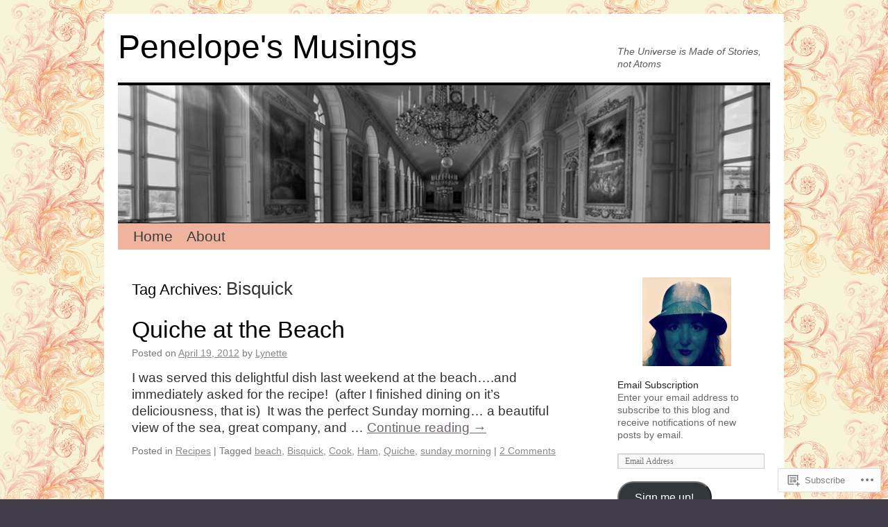

--- FILE ---
content_type: text/html; charset=UTF-8
request_url: https://penhopechest.com/tag/bisquick/
body_size: 28138
content:
<!DOCTYPE html>
<html lang="en">
<head>
<meta charset="UTF-8" />
<title>
Bisquick | Penelope&#039;s Musings</title>
<link rel="profile" href="https://gmpg.org/xfn/11" />
<link rel="stylesheet" type="text/css" media="all" href="https://s0.wp.com/wp-content/themes/pub/twentyten/style.css?m=1659017451i&amp;ver=20190507" />
<link rel="pingback" href="https://penhopechest.com/xmlrpc.php">
<script type="text/javascript">
  WebFontConfig = {"google":{"families":["Arima+Madurai:r,i,b,bi:latin,latin-ext","Lily+Script+One:r:latin,latin-ext"]},"api_url":"https:\/\/fonts-api.wp.com\/css"};
  (function() {
    var wf = document.createElement('script');
    wf.src = '/wp-content/plugins/custom-fonts/js/webfont.js';
    wf.type = 'text/javascript';
    wf.async = 'true';
    var s = document.getElementsByTagName('script')[0];
    s.parentNode.insertBefore(wf, s);
	})();
</script><style id="jetpack-custom-fonts-css">.wf-active #site-title{font-family:"Lily Script One",sans-serif;font-style:normal;font-weight:400}.wf-active #site-title{font-size:48px;font-style:normal;font-weight:400}.wf-active #site-title a{font-weight:400;font-style:normal}.wf-active .pingback a.url, .wf-active body{font-family:"Arima Madurai",sans-serif}.wf-active #cancel-comment-reply-link, .wf-active #site-info, .wf-active #wp-calendar, .wf-active .comment-body thead th, .wf-active .comment-body tr th, .wf-active .comment-meta, .wf-active .entry-content label, .wf-active .entry-content thead th, .wf-active .entry-content tr th, .wf-active .entry-meta, .wf-active .entry-utility, .wf-active .form-allowed-tags, .wf-active .pingback p, .wf-active .reply, .wf-active .wp-caption-text{font-family:"Arima Madurai",sans-serif}.wf-active #site-info{font-size:16.5px}.wf-active body{font-size:14.2px}.wf-active big{font-size:154.875%}.wf-active #content{font-size:18.9px}.wf-active #content thead th, .wf-active #content tr th{font-size:14.2px}.wf-active .entry-meta{font-size:14.2px}.wf-active .entry-content label{font-size:14.2px}.wf-active .entry-content sub, .wf-active .entry-content sup{font-size:11.8px}.wf-active #entry-author-info{font-size:16.5px}.wf-active #entry-author-info h2{font-size:118%}.wf-active .entry-utility{font-size:14.2px}.wf-active .home #content .category-asides p, .wf-active .home #content .format-aside p{font-size:16.5px}.wf-active .attachment .entry-content .entry-caption{font-size:165.2%}.wf-active .wp-caption p.wp-caption-text{font-size:14.2px}.wf-active .gallery .gallery-caption{font-size:14.2px}.wf-active .comment-meta{font-size:14.2px}.wf-active .reply{font-size:14.2px}.wf-active #comments .pingback p{font-size:14.2px}.wf-active #comments .pingback .url{font-size:15.3px}.wf-active #cancel-comment-reply-link{font-size:14.2px}.wf-active #respond .form-allowed-tags{font-size:14.2px}.wf-active .widget-area .entry-meta{font-size:13px}.wf-active #wp-calendar caption{font-size:16.5px}.wf-active #wp-calendar thead{font-size:13px}.wf-active .adcode a, .wf-active .adcode div, .wf-active .adcode span{font-size:18.9px}.wf-active h1, .wf-active h2, .wf-active h3, .wf-active h4, .wf-active h5, .wf-active h6{font-weight:400;font-family:"Lily Script One",sans-serif;font-style:normal}.wf-active .page-title span{font-family:"Lily Script One",sans-serif;font-style:normal;font-weight:400}.wf-active #access .menu, .wf-active #access div.menu ul, .wf-active #respond label, .wf-active .entry-title, .wf-active .navigation, .wf-active .page-title, .wf-active .widget-title, .wf-active h3#comments-title, .wf-active h3#reply-title{font-family:"Lily Script One",sans-serif;font-style:normal;font-weight:400}.wf-active #access .menu-header, .wf-active div.menu{font-size:20.8px;font-style:normal;font-weight:400}.wf-active .page-title{font-size:22.4px;font-weight:400;font-style:normal}.wf-active .page-title span{font-size:25.6px;font-style:normal;font-weight:400}.wf-active #content .entry-title{font-size:33.6px;font-weight:400;font-style:normal}.wf-active .navigation{font-size:19.2px;font-style:normal;font-weight:400}.wf-active h3#comments-title, .wf-active h3#reply-title{font-size:32px;font-weight:400;font-style:normal}.wf-active #respond label{font-size:19.2px;font-style:normal;font-weight:400}.wf-active .widget-title{font-weight:400;font-style:normal}</style>
<meta name='robots' content='max-image-preview:large' />

<!-- Async WordPress.com Remote Login -->
<script id="wpcom_remote_login_js">
var wpcom_remote_login_extra_auth = '';
function wpcom_remote_login_remove_dom_node_id( element_id ) {
	var dom_node = document.getElementById( element_id );
	if ( dom_node ) { dom_node.parentNode.removeChild( dom_node ); }
}
function wpcom_remote_login_remove_dom_node_classes( class_name ) {
	var dom_nodes = document.querySelectorAll( '.' + class_name );
	for ( var i = 0; i < dom_nodes.length; i++ ) {
		dom_nodes[ i ].parentNode.removeChild( dom_nodes[ i ] );
	}
}
function wpcom_remote_login_final_cleanup() {
	wpcom_remote_login_remove_dom_node_classes( "wpcom_remote_login_msg" );
	wpcom_remote_login_remove_dom_node_id( "wpcom_remote_login_key" );
	wpcom_remote_login_remove_dom_node_id( "wpcom_remote_login_validate" );
	wpcom_remote_login_remove_dom_node_id( "wpcom_remote_login_js" );
	wpcom_remote_login_remove_dom_node_id( "wpcom_request_access_iframe" );
	wpcom_remote_login_remove_dom_node_id( "wpcom_request_access_styles" );
}

// Watch for messages back from the remote login
window.addEventListener( "message", function( e ) {
	if ( e.origin === "https://r-login.wordpress.com" ) {
		var data = {};
		try {
			data = JSON.parse( e.data );
		} catch( e ) {
			wpcom_remote_login_final_cleanup();
			return;
		}

		if ( data.msg === 'LOGIN' ) {
			// Clean up the login check iframe
			wpcom_remote_login_remove_dom_node_id( "wpcom_remote_login_key" );

			var id_regex = new RegExp( /^[0-9]+$/ );
			var token_regex = new RegExp( /^.*|.*|.*$/ );
			if (
				token_regex.test( data.token )
				&& id_regex.test( data.wpcomid )
			) {
				// We have everything we need to ask for a login
				var script = document.createElement( "script" );
				script.setAttribute( "id", "wpcom_remote_login_validate" );
				script.src = '/remote-login.php?wpcom_remote_login=validate'
					+ '&wpcomid=' + data.wpcomid
					+ '&token=' + encodeURIComponent( data.token )
					+ '&host=' + window.location.protocol
					+ '//' + window.location.hostname
					+ '&postid=1137'
					+ '&is_singular=';
				document.body.appendChild( script );
			}

			return;
		}

		// Safari ITP, not logged in, so redirect
		if ( data.msg === 'LOGIN-REDIRECT' ) {
			window.location = 'https://wordpress.com/log-in?redirect_to=' + window.location.href;
			return;
		}

		// Safari ITP, storage access failed, remove the request
		if ( data.msg === 'LOGIN-REMOVE' ) {
			var css_zap = 'html { -webkit-transition: margin-top 1s; transition: margin-top 1s; } /* 9001 */ html { margin-top: 0 !important; } * html body { margin-top: 0 !important; } @media screen and ( max-width: 782px ) { html { margin-top: 0 !important; } * html body { margin-top: 0 !important; } }';
			var style_zap = document.createElement( 'style' );
			style_zap.type = 'text/css';
			style_zap.appendChild( document.createTextNode( css_zap ) );
			document.body.appendChild( style_zap );

			var e = document.getElementById( 'wpcom_request_access_iframe' );
			e.parentNode.removeChild( e );

			document.cookie = 'wordpress_com_login_access=denied; path=/; max-age=31536000';

			return;
		}

		// Safari ITP
		if ( data.msg === 'REQUEST_ACCESS' ) {
			console.log( 'request access: safari' );

			// Check ITP iframe enable/disable knob
			if ( wpcom_remote_login_extra_auth !== 'safari_itp_iframe' ) {
				return;
			}

			// If we are in a "private window" there is no ITP.
			var private_window = false;
			try {
				var opendb = window.openDatabase( null, null, null, null );
			} catch( e ) {
				private_window = true;
			}

			if ( private_window ) {
				console.log( 'private window' );
				return;
			}

			var iframe = document.createElement( 'iframe' );
			iframe.id = 'wpcom_request_access_iframe';
			iframe.setAttribute( 'scrolling', 'no' );
			iframe.setAttribute( 'sandbox', 'allow-storage-access-by-user-activation allow-scripts allow-same-origin allow-top-navigation-by-user-activation' );
			iframe.src = 'https://r-login.wordpress.com/remote-login.php?wpcom_remote_login=request_access&origin=' + encodeURIComponent( data.origin ) + '&wpcomid=' + encodeURIComponent( data.wpcomid );

			var css = 'html { -webkit-transition: margin-top 1s; transition: margin-top 1s; } /* 9001 */ html { margin-top: 46px !important; } * html body { margin-top: 46px !important; } @media screen and ( max-width: 660px ) { html { margin-top: 71px !important; } * html body { margin-top: 71px !important; } #wpcom_request_access_iframe { display: block; height: 71px !important; } } #wpcom_request_access_iframe { border: 0px; height: 46px; position: fixed; top: 0; left: 0; width: 100%; min-width: 100%; z-index: 99999; background: #23282d; } ';

			var style = document.createElement( 'style' );
			style.type = 'text/css';
			style.id = 'wpcom_request_access_styles';
			style.appendChild( document.createTextNode( css ) );
			document.body.appendChild( style );

			document.body.appendChild( iframe );
		}

		if ( data.msg === 'DONE' ) {
			wpcom_remote_login_final_cleanup();
		}
	}
}, false );

// Inject the remote login iframe after the page has had a chance to load
// more critical resources
window.addEventListener( "DOMContentLoaded", function( e ) {
	var iframe = document.createElement( "iframe" );
	iframe.style.display = "none";
	iframe.setAttribute( "scrolling", "no" );
	iframe.setAttribute( "id", "wpcom_remote_login_key" );
	iframe.src = "https://r-login.wordpress.com/remote-login.php"
		+ "?wpcom_remote_login=key"
		+ "&origin=aHR0cHM6Ly9wZW5ob3BlY2hlc3QuY29t"
		+ "&wpcomid=7512427"
		+ "&time=" + Math.floor( Date.now() / 1000 );
	document.body.appendChild( iframe );
}, false );
</script>
<link rel='dns-prefetch' href='//s0.wp.com' />
<link rel="alternate" type="application/rss+xml" title="Penelope&#039;s Musings &raquo; Feed" href="https://penhopechest.com/feed/" />
<link rel="alternate" type="application/rss+xml" title="Penelope&#039;s Musings &raquo; Comments Feed" href="https://penhopechest.com/comments/feed/" />
<link rel="alternate" type="application/rss+xml" title="Penelope&#039;s Musings &raquo; Bisquick Tag Feed" href="https://penhopechest.com/tag/bisquick/feed/" />
	<script type="text/javascript">
		/* <![CDATA[ */
		function addLoadEvent(func) {
			var oldonload = window.onload;
			if (typeof window.onload != 'function') {
				window.onload = func;
			} else {
				window.onload = function () {
					oldonload();
					func();
				}
			}
		}
		/* ]]> */
	</script>
	<style id='wp-emoji-styles-inline-css'>

	img.wp-smiley, img.emoji {
		display: inline !important;
		border: none !important;
		box-shadow: none !important;
		height: 1em !important;
		width: 1em !important;
		margin: 0 0.07em !important;
		vertical-align: -0.1em !important;
		background: none !important;
		padding: 0 !important;
	}
/*# sourceURL=wp-emoji-styles-inline-css */
</style>
<link crossorigin='anonymous' rel='stylesheet' id='all-css-2-1' href='/wp-content/plugins/gutenberg-core/v22.2.0/build/styles/block-library/style.css?m=1764855221i&cssminify=yes' type='text/css' media='all' />
<style id='wp-block-library-inline-css'>
.has-text-align-justify {
	text-align:justify;
}
.has-text-align-justify{text-align:justify;}

/*# sourceURL=wp-block-library-inline-css */
</style><style id='global-styles-inline-css'>
:root{--wp--preset--aspect-ratio--square: 1;--wp--preset--aspect-ratio--4-3: 4/3;--wp--preset--aspect-ratio--3-4: 3/4;--wp--preset--aspect-ratio--3-2: 3/2;--wp--preset--aspect-ratio--2-3: 2/3;--wp--preset--aspect-ratio--16-9: 16/9;--wp--preset--aspect-ratio--9-16: 9/16;--wp--preset--color--black: #000;--wp--preset--color--cyan-bluish-gray: #abb8c3;--wp--preset--color--white: #fff;--wp--preset--color--pale-pink: #f78da7;--wp--preset--color--vivid-red: #cf2e2e;--wp--preset--color--luminous-vivid-orange: #ff6900;--wp--preset--color--luminous-vivid-amber: #fcb900;--wp--preset--color--light-green-cyan: #7bdcb5;--wp--preset--color--vivid-green-cyan: #00d084;--wp--preset--color--pale-cyan-blue: #8ed1fc;--wp--preset--color--vivid-cyan-blue: #0693e3;--wp--preset--color--vivid-purple: #9b51e0;--wp--preset--color--blue: #0066cc;--wp--preset--color--medium-gray: #666;--wp--preset--color--light-gray: #f1f1f1;--wp--preset--gradient--vivid-cyan-blue-to-vivid-purple: linear-gradient(135deg,rgb(6,147,227) 0%,rgb(155,81,224) 100%);--wp--preset--gradient--light-green-cyan-to-vivid-green-cyan: linear-gradient(135deg,rgb(122,220,180) 0%,rgb(0,208,130) 100%);--wp--preset--gradient--luminous-vivid-amber-to-luminous-vivid-orange: linear-gradient(135deg,rgb(252,185,0) 0%,rgb(255,105,0) 100%);--wp--preset--gradient--luminous-vivid-orange-to-vivid-red: linear-gradient(135deg,rgb(255,105,0) 0%,rgb(207,46,46) 100%);--wp--preset--gradient--very-light-gray-to-cyan-bluish-gray: linear-gradient(135deg,rgb(238,238,238) 0%,rgb(169,184,195) 100%);--wp--preset--gradient--cool-to-warm-spectrum: linear-gradient(135deg,rgb(74,234,220) 0%,rgb(151,120,209) 20%,rgb(207,42,186) 40%,rgb(238,44,130) 60%,rgb(251,105,98) 80%,rgb(254,248,76) 100%);--wp--preset--gradient--blush-light-purple: linear-gradient(135deg,rgb(255,206,236) 0%,rgb(152,150,240) 100%);--wp--preset--gradient--blush-bordeaux: linear-gradient(135deg,rgb(254,205,165) 0%,rgb(254,45,45) 50%,rgb(107,0,62) 100%);--wp--preset--gradient--luminous-dusk: linear-gradient(135deg,rgb(255,203,112) 0%,rgb(199,81,192) 50%,rgb(65,88,208) 100%);--wp--preset--gradient--pale-ocean: linear-gradient(135deg,rgb(255,245,203) 0%,rgb(182,227,212) 50%,rgb(51,167,181) 100%);--wp--preset--gradient--electric-grass: linear-gradient(135deg,rgb(202,248,128) 0%,rgb(113,206,126) 100%);--wp--preset--gradient--midnight: linear-gradient(135deg,rgb(2,3,129) 0%,rgb(40,116,252) 100%);--wp--preset--font-size--small: 13px;--wp--preset--font-size--medium: 20px;--wp--preset--font-size--large: 36px;--wp--preset--font-size--x-large: 42px;--wp--preset--font-family--albert-sans: 'Albert Sans', sans-serif;--wp--preset--font-family--alegreya: Alegreya, serif;--wp--preset--font-family--arvo: Arvo, serif;--wp--preset--font-family--bodoni-moda: 'Bodoni Moda', serif;--wp--preset--font-family--bricolage-grotesque: 'Bricolage Grotesque', sans-serif;--wp--preset--font-family--cabin: Cabin, sans-serif;--wp--preset--font-family--chivo: Chivo, sans-serif;--wp--preset--font-family--commissioner: Commissioner, sans-serif;--wp--preset--font-family--cormorant: Cormorant, serif;--wp--preset--font-family--courier-prime: 'Courier Prime', monospace;--wp--preset--font-family--crimson-pro: 'Crimson Pro', serif;--wp--preset--font-family--dm-mono: 'DM Mono', monospace;--wp--preset--font-family--dm-sans: 'DM Sans', sans-serif;--wp--preset--font-family--dm-serif-display: 'DM Serif Display', serif;--wp--preset--font-family--domine: Domine, serif;--wp--preset--font-family--eb-garamond: 'EB Garamond', serif;--wp--preset--font-family--epilogue: Epilogue, sans-serif;--wp--preset--font-family--fahkwang: Fahkwang, sans-serif;--wp--preset--font-family--figtree: Figtree, sans-serif;--wp--preset--font-family--fira-sans: 'Fira Sans', sans-serif;--wp--preset--font-family--fjalla-one: 'Fjalla One', sans-serif;--wp--preset--font-family--fraunces: Fraunces, serif;--wp--preset--font-family--gabarito: Gabarito, system-ui;--wp--preset--font-family--ibm-plex-mono: 'IBM Plex Mono', monospace;--wp--preset--font-family--ibm-plex-sans: 'IBM Plex Sans', sans-serif;--wp--preset--font-family--ibarra-real-nova: 'Ibarra Real Nova', serif;--wp--preset--font-family--instrument-serif: 'Instrument Serif', serif;--wp--preset--font-family--inter: Inter, sans-serif;--wp--preset--font-family--josefin-sans: 'Josefin Sans', sans-serif;--wp--preset--font-family--jost: Jost, sans-serif;--wp--preset--font-family--libre-baskerville: 'Libre Baskerville', serif;--wp--preset--font-family--libre-franklin: 'Libre Franklin', sans-serif;--wp--preset--font-family--literata: Literata, serif;--wp--preset--font-family--lora: Lora, serif;--wp--preset--font-family--merriweather: Merriweather, serif;--wp--preset--font-family--montserrat: Montserrat, sans-serif;--wp--preset--font-family--newsreader: Newsreader, serif;--wp--preset--font-family--noto-sans-mono: 'Noto Sans Mono', sans-serif;--wp--preset--font-family--nunito: Nunito, sans-serif;--wp--preset--font-family--open-sans: 'Open Sans', sans-serif;--wp--preset--font-family--overpass: Overpass, sans-serif;--wp--preset--font-family--pt-serif: 'PT Serif', serif;--wp--preset--font-family--petrona: Petrona, serif;--wp--preset--font-family--piazzolla: Piazzolla, serif;--wp--preset--font-family--playfair-display: 'Playfair Display', serif;--wp--preset--font-family--plus-jakarta-sans: 'Plus Jakarta Sans', sans-serif;--wp--preset--font-family--poppins: Poppins, sans-serif;--wp--preset--font-family--raleway: Raleway, sans-serif;--wp--preset--font-family--roboto: Roboto, sans-serif;--wp--preset--font-family--roboto-slab: 'Roboto Slab', serif;--wp--preset--font-family--rubik: Rubik, sans-serif;--wp--preset--font-family--rufina: Rufina, serif;--wp--preset--font-family--sora: Sora, sans-serif;--wp--preset--font-family--source-sans-3: 'Source Sans 3', sans-serif;--wp--preset--font-family--source-serif-4: 'Source Serif 4', serif;--wp--preset--font-family--space-mono: 'Space Mono', monospace;--wp--preset--font-family--syne: Syne, sans-serif;--wp--preset--font-family--texturina: Texturina, serif;--wp--preset--font-family--urbanist: Urbanist, sans-serif;--wp--preset--font-family--work-sans: 'Work Sans', sans-serif;--wp--preset--spacing--20: 0.44rem;--wp--preset--spacing--30: 0.67rem;--wp--preset--spacing--40: 1rem;--wp--preset--spacing--50: 1.5rem;--wp--preset--spacing--60: 2.25rem;--wp--preset--spacing--70: 3.38rem;--wp--preset--spacing--80: 5.06rem;--wp--preset--shadow--natural: 6px 6px 9px rgba(0, 0, 0, 0.2);--wp--preset--shadow--deep: 12px 12px 50px rgba(0, 0, 0, 0.4);--wp--preset--shadow--sharp: 6px 6px 0px rgba(0, 0, 0, 0.2);--wp--preset--shadow--outlined: 6px 6px 0px -3px rgb(255, 255, 255), 6px 6px rgb(0, 0, 0);--wp--preset--shadow--crisp: 6px 6px 0px rgb(0, 0, 0);}:where(.is-layout-flex){gap: 0.5em;}:where(.is-layout-grid){gap: 0.5em;}body .is-layout-flex{display: flex;}.is-layout-flex{flex-wrap: wrap;align-items: center;}.is-layout-flex > :is(*, div){margin: 0;}body .is-layout-grid{display: grid;}.is-layout-grid > :is(*, div){margin: 0;}:where(.wp-block-columns.is-layout-flex){gap: 2em;}:where(.wp-block-columns.is-layout-grid){gap: 2em;}:where(.wp-block-post-template.is-layout-flex){gap: 1.25em;}:where(.wp-block-post-template.is-layout-grid){gap: 1.25em;}.has-black-color{color: var(--wp--preset--color--black) !important;}.has-cyan-bluish-gray-color{color: var(--wp--preset--color--cyan-bluish-gray) !important;}.has-white-color{color: var(--wp--preset--color--white) !important;}.has-pale-pink-color{color: var(--wp--preset--color--pale-pink) !important;}.has-vivid-red-color{color: var(--wp--preset--color--vivid-red) !important;}.has-luminous-vivid-orange-color{color: var(--wp--preset--color--luminous-vivid-orange) !important;}.has-luminous-vivid-amber-color{color: var(--wp--preset--color--luminous-vivid-amber) !important;}.has-light-green-cyan-color{color: var(--wp--preset--color--light-green-cyan) !important;}.has-vivid-green-cyan-color{color: var(--wp--preset--color--vivid-green-cyan) !important;}.has-pale-cyan-blue-color{color: var(--wp--preset--color--pale-cyan-blue) !important;}.has-vivid-cyan-blue-color{color: var(--wp--preset--color--vivid-cyan-blue) !important;}.has-vivid-purple-color{color: var(--wp--preset--color--vivid-purple) !important;}.has-black-background-color{background-color: var(--wp--preset--color--black) !important;}.has-cyan-bluish-gray-background-color{background-color: var(--wp--preset--color--cyan-bluish-gray) !important;}.has-white-background-color{background-color: var(--wp--preset--color--white) !important;}.has-pale-pink-background-color{background-color: var(--wp--preset--color--pale-pink) !important;}.has-vivid-red-background-color{background-color: var(--wp--preset--color--vivid-red) !important;}.has-luminous-vivid-orange-background-color{background-color: var(--wp--preset--color--luminous-vivid-orange) !important;}.has-luminous-vivid-amber-background-color{background-color: var(--wp--preset--color--luminous-vivid-amber) !important;}.has-light-green-cyan-background-color{background-color: var(--wp--preset--color--light-green-cyan) !important;}.has-vivid-green-cyan-background-color{background-color: var(--wp--preset--color--vivid-green-cyan) !important;}.has-pale-cyan-blue-background-color{background-color: var(--wp--preset--color--pale-cyan-blue) !important;}.has-vivid-cyan-blue-background-color{background-color: var(--wp--preset--color--vivid-cyan-blue) !important;}.has-vivid-purple-background-color{background-color: var(--wp--preset--color--vivid-purple) !important;}.has-black-border-color{border-color: var(--wp--preset--color--black) !important;}.has-cyan-bluish-gray-border-color{border-color: var(--wp--preset--color--cyan-bluish-gray) !important;}.has-white-border-color{border-color: var(--wp--preset--color--white) !important;}.has-pale-pink-border-color{border-color: var(--wp--preset--color--pale-pink) !important;}.has-vivid-red-border-color{border-color: var(--wp--preset--color--vivid-red) !important;}.has-luminous-vivid-orange-border-color{border-color: var(--wp--preset--color--luminous-vivid-orange) !important;}.has-luminous-vivid-amber-border-color{border-color: var(--wp--preset--color--luminous-vivid-amber) !important;}.has-light-green-cyan-border-color{border-color: var(--wp--preset--color--light-green-cyan) !important;}.has-vivid-green-cyan-border-color{border-color: var(--wp--preset--color--vivid-green-cyan) !important;}.has-pale-cyan-blue-border-color{border-color: var(--wp--preset--color--pale-cyan-blue) !important;}.has-vivid-cyan-blue-border-color{border-color: var(--wp--preset--color--vivid-cyan-blue) !important;}.has-vivid-purple-border-color{border-color: var(--wp--preset--color--vivid-purple) !important;}.has-vivid-cyan-blue-to-vivid-purple-gradient-background{background: var(--wp--preset--gradient--vivid-cyan-blue-to-vivid-purple) !important;}.has-light-green-cyan-to-vivid-green-cyan-gradient-background{background: var(--wp--preset--gradient--light-green-cyan-to-vivid-green-cyan) !important;}.has-luminous-vivid-amber-to-luminous-vivid-orange-gradient-background{background: var(--wp--preset--gradient--luminous-vivid-amber-to-luminous-vivid-orange) !important;}.has-luminous-vivid-orange-to-vivid-red-gradient-background{background: var(--wp--preset--gradient--luminous-vivid-orange-to-vivid-red) !important;}.has-very-light-gray-to-cyan-bluish-gray-gradient-background{background: var(--wp--preset--gradient--very-light-gray-to-cyan-bluish-gray) !important;}.has-cool-to-warm-spectrum-gradient-background{background: var(--wp--preset--gradient--cool-to-warm-spectrum) !important;}.has-blush-light-purple-gradient-background{background: var(--wp--preset--gradient--blush-light-purple) !important;}.has-blush-bordeaux-gradient-background{background: var(--wp--preset--gradient--blush-bordeaux) !important;}.has-luminous-dusk-gradient-background{background: var(--wp--preset--gradient--luminous-dusk) !important;}.has-pale-ocean-gradient-background{background: var(--wp--preset--gradient--pale-ocean) !important;}.has-electric-grass-gradient-background{background: var(--wp--preset--gradient--electric-grass) !important;}.has-midnight-gradient-background{background: var(--wp--preset--gradient--midnight) !important;}.has-small-font-size{font-size: var(--wp--preset--font-size--small) !important;}.has-medium-font-size{font-size: var(--wp--preset--font-size--medium) !important;}.has-large-font-size{font-size: var(--wp--preset--font-size--large) !important;}.has-x-large-font-size{font-size: var(--wp--preset--font-size--x-large) !important;}.has-albert-sans-font-family{font-family: var(--wp--preset--font-family--albert-sans) !important;}.has-alegreya-font-family{font-family: var(--wp--preset--font-family--alegreya) !important;}.has-arvo-font-family{font-family: var(--wp--preset--font-family--arvo) !important;}.has-bodoni-moda-font-family{font-family: var(--wp--preset--font-family--bodoni-moda) !important;}.has-bricolage-grotesque-font-family{font-family: var(--wp--preset--font-family--bricolage-grotesque) !important;}.has-cabin-font-family{font-family: var(--wp--preset--font-family--cabin) !important;}.has-chivo-font-family{font-family: var(--wp--preset--font-family--chivo) !important;}.has-commissioner-font-family{font-family: var(--wp--preset--font-family--commissioner) !important;}.has-cormorant-font-family{font-family: var(--wp--preset--font-family--cormorant) !important;}.has-courier-prime-font-family{font-family: var(--wp--preset--font-family--courier-prime) !important;}.has-crimson-pro-font-family{font-family: var(--wp--preset--font-family--crimson-pro) !important;}.has-dm-mono-font-family{font-family: var(--wp--preset--font-family--dm-mono) !important;}.has-dm-sans-font-family{font-family: var(--wp--preset--font-family--dm-sans) !important;}.has-dm-serif-display-font-family{font-family: var(--wp--preset--font-family--dm-serif-display) !important;}.has-domine-font-family{font-family: var(--wp--preset--font-family--domine) !important;}.has-eb-garamond-font-family{font-family: var(--wp--preset--font-family--eb-garamond) !important;}.has-epilogue-font-family{font-family: var(--wp--preset--font-family--epilogue) !important;}.has-fahkwang-font-family{font-family: var(--wp--preset--font-family--fahkwang) !important;}.has-figtree-font-family{font-family: var(--wp--preset--font-family--figtree) !important;}.has-fira-sans-font-family{font-family: var(--wp--preset--font-family--fira-sans) !important;}.has-fjalla-one-font-family{font-family: var(--wp--preset--font-family--fjalla-one) !important;}.has-fraunces-font-family{font-family: var(--wp--preset--font-family--fraunces) !important;}.has-gabarito-font-family{font-family: var(--wp--preset--font-family--gabarito) !important;}.has-ibm-plex-mono-font-family{font-family: var(--wp--preset--font-family--ibm-plex-mono) !important;}.has-ibm-plex-sans-font-family{font-family: var(--wp--preset--font-family--ibm-plex-sans) !important;}.has-ibarra-real-nova-font-family{font-family: var(--wp--preset--font-family--ibarra-real-nova) !important;}.has-instrument-serif-font-family{font-family: var(--wp--preset--font-family--instrument-serif) !important;}.has-inter-font-family{font-family: var(--wp--preset--font-family--inter) !important;}.has-josefin-sans-font-family{font-family: var(--wp--preset--font-family--josefin-sans) !important;}.has-jost-font-family{font-family: var(--wp--preset--font-family--jost) !important;}.has-libre-baskerville-font-family{font-family: var(--wp--preset--font-family--libre-baskerville) !important;}.has-libre-franklin-font-family{font-family: var(--wp--preset--font-family--libre-franklin) !important;}.has-literata-font-family{font-family: var(--wp--preset--font-family--literata) !important;}.has-lora-font-family{font-family: var(--wp--preset--font-family--lora) !important;}.has-merriweather-font-family{font-family: var(--wp--preset--font-family--merriweather) !important;}.has-montserrat-font-family{font-family: var(--wp--preset--font-family--montserrat) !important;}.has-newsreader-font-family{font-family: var(--wp--preset--font-family--newsreader) !important;}.has-noto-sans-mono-font-family{font-family: var(--wp--preset--font-family--noto-sans-mono) !important;}.has-nunito-font-family{font-family: var(--wp--preset--font-family--nunito) !important;}.has-open-sans-font-family{font-family: var(--wp--preset--font-family--open-sans) !important;}.has-overpass-font-family{font-family: var(--wp--preset--font-family--overpass) !important;}.has-pt-serif-font-family{font-family: var(--wp--preset--font-family--pt-serif) !important;}.has-petrona-font-family{font-family: var(--wp--preset--font-family--petrona) !important;}.has-piazzolla-font-family{font-family: var(--wp--preset--font-family--piazzolla) !important;}.has-playfair-display-font-family{font-family: var(--wp--preset--font-family--playfair-display) !important;}.has-plus-jakarta-sans-font-family{font-family: var(--wp--preset--font-family--plus-jakarta-sans) !important;}.has-poppins-font-family{font-family: var(--wp--preset--font-family--poppins) !important;}.has-raleway-font-family{font-family: var(--wp--preset--font-family--raleway) !important;}.has-roboto-font-family{font-family: var(--wp--preset--font-family--roboto) !important;}.has-roboto-slab-font-family{font-family: var(--wp--preset--font-family--roboto-slab) !important;}.has-rubik-font-family{font-family: var(--wp--preset--font-family--rubik) !important;}.has-rufina-font-family{font-family: var(--wp--preset--font-family--rufina) !important;}.has-sora-font-family{font-family: var(--wp--preset--font-family--sora) !important;}.has-source-sans-3-font-family{font-family: var(--wp--preset--font-family--source-sans-3) !important;}.has-source-serif-4-font-family{font-family: var(--wp--preset--font-family--source-serif-4) !important;}.has-space-mono-font-family{font-family: var(--wp--preset--font-family--space-mono) !important;}.has-syne-font-family{font-family: var(--wp--preset--font-family--syne) !important;}.has-texturina-font-family{font-family: var(--wp--preset--font-family--texturina) !important;}.has-urbanist-font-family{font-family: var(--wp--preset--font-family--urbanist) !important;}.has-work-sans-font-family{font-family: var(--wp--preset--font-family--work-sans) !important;}
/*# sourceURL=global-styles-inline-css */
</style>

<style id='classic-theme-styles-inline-css'>
/*! This file is auto-generated */
.wp-block-button__link{color:#fff;background-color:#32373c;border-radius:9999px;box-shadow:none;text-decoration:none;padding:calc(.667em + 2px) calc(1.333em + 2px);font-size:1.125em}.wp-block-file__button{background:#32373c;color:#fff;text-decoration:none}
/*# sourceURL=/wp-includes/css/classic-themes.min.css */
</style>
<link crossorigin='anonymous' rel='stylesheet' id='all-css-4-1' href='/_static/??-eJyNj+sOgjAMhV/I0oBG8YfxWdioON0t65Dw9hZIvMSE+KdpT853doZDBB18Jp8x2r4znlEHZYO+M1ZFWRclsHHREiR6FDtsDeeXAziPlgrNvMGPINfDOyuR6C42eXI4ak1DlpzY1rAhCgNKxUTMINOZ3kG+Csg/3CJj7BXmQYRRVFwK/uedfwHzm2ulEkloJ2uH4vo416COAkiVJpvgvw642MakCT27U7mvy3pbVcfD7QlstJXp&cssminify=yes' type='text/css' media='all' />
<style id='jetpack-global-styles-frontend-style-inline-css'>
:root { --font-headings: unset; --font-base: unset; --font-headings-default: -apple-system,BlinkMacSystemFont,"Segoe UI",Roboto,Oxygen-Sans,Ubuntu,Cantarell,"Helvetica Neue",sans-serif; --font-base-default: -apple-system,BlinkMacSystemFont,"Segoe UI",Roboto,Oxygen-Sans,Ubuntu,Cantarell,"Helvetica Neue",sans-serif;}
/*# sourceURL=jetpack-global-styles-frontend-style-inline-css */
</style>
<link crossorigin='anonymous' rel='stylesheet' id='all-css-6-1' href='/_static/??/wp-content/themes/h4/global.css,/wp-content/mu-plugins/widgets/css/widget-grid-and-list.css?m=1459448823j&cssminify=yes' type='text/css' media='all' />
<script type="text/javascript" id="wpcom-actionbar-placeholder-js-extra">
/* <![CDATA[ */
var actionbardata = {"siteID":"7512427","postID":"0","siteURL":"https://penhopechest.com","xhrURL":"https://penhopechest.com/wp-admin/admin-ajax.php","nonce":"bdae942ed4","isLoggedIn":"","statusMessage":"","subsEmailDefault":"instantly","proxyScriptUrl":"https://s0.wp.com/wp-content/js/wpcom-proxy-request.js?m=1513050504i&amp;ver=20211021","i18n":{"followedText":"New posts from this site will now appear in your \u003Ca href=\"https://wordpress.com/reader\"\u003EReader\u003C/a\u003E","foldBar":"Collapse this bar","unfoldBar":"Expand this bar","shortLinkCopied":"Shortlink copied to clipboard."}};
//# sourceURL=wpcom-actionbar-placeholder-js-extra
/* ]]> */
</script>
<script type="text/javascript" id="jetpack-mu-wpcom-settings-js-before">
/* <![CDATA[ */
var JETPACK_MU_WPCOM_SETTINGS = {"assetsUrl":"https://s0.wp.com/wp-content/mu-plugins/jetpack-mu-wpcom-plugin/sun/jetpack_vendor/automattic/jetpack-mu-wpcom/src/build/"};
//# sourceURL=jetpack-mu-wpcom-settings-js-before
/* ]]> */
</script>
<script crossorigin='anonymous' type='text/javascript'  src='/wp-content/js/rlt-proxy.js?m=1720530689i'></script>
<script type="text/javascript" id="rlt-proxy-js-after">
/* <![CDATA[ */
	rltInitialize( {"token":null,"iframeOrigins":["https:\/\/widgets.wp.com"]} );
//# sourceURL=rlt-proxy-js-after
/* ]]> */
</script>
<link rel="EditURI" type="application/rsd+xml" title="RSD" href="https://sergie3000.wordpress.com/xmlrpc.php?rsd" />
<meta name="generator" content="WordPress.com" />

<!-- Jetpack Open Graph Tags -->
<meta property="og:type" content="website" />
<meta property="og:title" content="Bisquick &#8211; Penelope&#039;s Musings" />
<meta property="og:url" content="https://penhopechest.com/tag/bisquick/" />
<meta property="og:site_name" content="Penelope&#039;s Musings" />
<meta property="og:image" content="https://secure.gravatar.com/blavatar/2c015432565f078913008a294fde1cb61ad437fe0a03ff69df649be55a559f9d?s=200&#038;ts=1768149944" />
<meta property="og:image:width" content="200" />
<meta property="og:image:height" content="200" />
<meta property="og:image:alt" content="" />
<meta property="og:locale" content="en_US" />

<!-- End Jetpack Open Graph Tags -->
<link rel="shortcut icon" type="image/x-icon" href="https://secure.gravatar.com/blavatar/2c015432565f078913008a294fde1cb61ad437fe0a03ff69df649be55a559f9d?s=32" sizes="16x16" />
<link rel="icon" type="image/x-icon" href="https://secure.gravatar.com/blavatar/2c015432565f078913008a294fde1cb61ad437fe0a03ff69df649be55a559f9d?s=32" sizes="16x16" />
<link rel="apple-touch-icon" href="https://secure.gravatar.com/blavatar/2c015432565f078913008a294fde1cb61ad437fe0a03ff69df649be55a559f9d?s=114" />
<link rel='openid.server' href='https://penhopechest.com/?openidserver=1' />
<link rel='openid.delegate' href='https://penhopechest.com/' />
<link rel="search" type="application/opensearchdescription+xml" href="https://penhopechest.com/osd.xml" title="Penelope&#039;s Musings" />
<link rel="search" type="application/opensearchdescription+xml" href="https://s1.wp.com/opensearch.xml" title="WordPress.com" />
<meta name="theme-color" content="#413E4A" />
<script type="text/javascript" id="webfont-output">
  
  WebFontConfig = {"typekit":{"id":"tjl6oeb"}};
  (function() {
    var wf = document.createElement('script');
    wf.src = ('https:' == document.location.protocol ? 'https' : 'http') +
      '://ajax.googleapis.com/ajax/libs/webfont/1/webfont.js';
    wf.type = 'text/javascript';
    wf.async = 'true';
    var s = document.getElementsByTagName('script')[0];
    s.parentNode.insertBefore(wf, s);
	})();
</script>		<style type="text/css">
			.recentcomments a {
				display: inline !important;
				padding: 0 !important;
				margin: 0 !important;
			}

			table.recentcommentsavatartop img.avatar, table.recentcommentsavatarend img.avatar {
				border: 0px;
				margin: 0;
			}

			table.recentcommentsavatartop a, table.recentcommentsavatarend a {
				border: 0px !important;
				background-color: transparent !important;
			}

			td.recentcommentsavatarend, td.recentcommentsavatartop {
				padding: 0px 0px 1px 0px;
				margin: 0px;
			}

			td.recentcommentstextend {
				border: none !important;
				padding: 0px 0px 2px 10px;
			}

			.rtl td.recentcommentstextend {
				padding: 0px 10px 2px 0px;
			}

			td.recentcommentstexttop {
				border: none;
				padding: 0px 0px 0px 10px;
			}

			.rtl td.recentcommentstexttop {
				padding: 0px 10px 0px 0px;
			}
		</style>
		<meta name="description" content="Posts about Bisquick written by Lynette" />
<style type="text/css" id="custom-background-css">
body.custom-background { background-color: #413E4A; background-image: url("https://i1.wp.com/colourlovers-static-replica.s3.amazonaws.com/images/patterns/1462/1462099.png"); background-position: left top; background-size: auto; background-repeat: repeat; background-attachment: scroll; }
</style>
	<style type="text/css" id="custom-colors-css">#access ul li.current_page_item > a, #access ul li.current_page_parent > a, #access ul li.current-menu-ancestor > a, #access ul li.current-menu-item > a, #access ul li.current-menu-parent > a { color: #494949;}
#access li:hover > a, #access ul ul *:hover > a { fg2: #ffffff;}
#access a { color: #3D3D3D;}
.entry-meta a:link, .entry-utility a:link { color: #888888;}
body { background-color: #413E4A;}
#access, #access ul ul a { background-color: #F0B49E;}
#access li:hover > a, #access ul ul *:hover > a { background-color: #F7E4BE;}
a:link, a:visited, .jetpack_widget_social_icons a:visited, .widget_wpcom_social_media_icons_widget a:visited { color: #73626E;}
.home .sticky { background-color: #73626E;}
.home .sticky { background-color: rgba( 115, 98, 110, 0.05 );}
.home .sticky .page-link a { background-color: #73626E;}
.home .sticky .page-link a { background-color: rgba( 115, 98, 110, 0.2 );}
a:hover, a:focus, a:active { color: #9C5D5F;}
.entry-title a:active, .entry-title a:hover { color: #9C5D5F;}
.page-title a:active, .page-title a:hover { color: #9C5D5F;}
.entry-meta a:hover, .entry-utility a:hover { color: #9C5D5F;}
.navigation a:active, .navigation a:hover { color: #9C5D5F;}
.comment-meta a:active, .comment-meta a:hover { color: #9C5D5F;}
.reply a:hover, a.comment-edit-link:hover { color: #9C5D5F;}
.page-link a:active, .page-link a:hover { color: #9C5D5F;}
</style>
			<link rel="stylesheet" id="custom-css-css" type="text/css" href="https://s0.wp.com/?custom-css=1&#038;csblog=vwkb&#038;cscache=6&#038;csrev=13" />
			<link crossorigin='anonymous' rel='stylesheet' id='all-css-0-3' href='/_static/??-eJyljtsKwjAQRH/IdqkX1AfxUyRNQtk2yS7ZDcW/N+IN37y8zQyHw8DMjaWkPinE0nAoAyaB0SsbO907SElwwmShD2QnAZmRfW6tyAI+FkRyJXgBazIV8eHJPIYvfbdDBYOrtRebkRWpsm+tjZh+PDqjG7wKKHHDJDWJnoP/01YxNUM28ZWuxmM8dNvNar/r1t1yvAB33ZrU&cssminify=yes' type='text/css' media='all' />
</head>

<body class="archive tag tag-bisquick tag-794383 custom-background wp-theme-pubtwentyten customizer-styles-applied single-author jetpack-reblog-enabled custom-colors">
<div id="wrapper" class="hfeed">
	<div id="header">
		<div id="masthead">
			<div id="branding" role="banner">
								<div id="site-title">
					<span>
						<a href="https://penhopechest.com/" title="Penelope&#039;s Musings" rel="home">Penelope&#039;s Musings</a>
					</span>
				</div>
				<div id="site-description">The Universe is Made of Stories, not Atoms</div>

									<a class="home-link" href="https://penhopechest.com/" title="Penelope&#039;s Musings" rel="home">
						<img src="https://penhopechest.com/wp-content/uploads/2014/10/cropped-chateau-default2.jpg" width="940" height="198" alt="" />
					</a>
								</div><!-- #branding -->

			<div id="access" role="navigation">
								<div class="skip-link screen-reader-text"><a href="#content" title="Skip to content">Skip to content</a></div>
				<div class="menu"><ul>
<li ><a href="https://penhopechest.com/">Home</a></li><li class="page_item page-item-2"><a href="https://penhopechest.com/about/">About</a></li>
</ul></div>
			</div><!-- #access -->
		</div><!-- #masthead -->
	</div><!-- #header -->

	<div id="main">

		<div id="container">
			<div id="content" role="main">

				<h1 class="page-title">Tag Archives: <span>Bisquick</span></h1>

				



	
			<div id="post-1137" class="post-1137 post type-post status-publish format-standard has-post-thumbnail hentry category-recipes tag-beach tag-bisquick tag-cook tag-ham tag-quiche tag-sunday-morning">
			<h2 class="entry-title"><a href="https://penhopechest.com/2012/04/19/quiche-at-the-beach/" rel="bookmark">Quiche at the&nbsp;Beach</a></h2>

			<div class="entry-meta">
				<span class="meta-prep meta-prep-author">Posted on</span> <a href="https://penhopechest.com/2012/04/19/quiche-at-the-beach/" title="7:38 am" rel="bookmark"><span class="entry-date">April 19, 2012</span></a> <span class="meta-sep">by</span> <span class="author vcard"><a class="url fn n" href="https://penhopechest.com/author/penelopeshope/" title="View all posts by Lynette">Lynette</a></span>			</div><!-- .entry-meta -->

					<div class="entry-summary">
				<p>I was served this delightful dish last weekend at the beach&#8230;.and immediately asked for the recipe!  (after I finished dining on it&#8217;s deliciousness, that is)  It was the perfect Sunday morning&#8230; a beautiful view of the sea, great company, and &hellip; <a href="https://penhopechest.com/2012/04/19/quiche-at-the-beach/">Continue reading <span class="meta-nav">&rarr;</span></a></p>
			</div><!-- .entry-summary -->
	
			<div class="entry-utility">
													<span class="cat-links">
						<span class="entry-utility-prep entry-utility-prep-cat-links">Posted in</span> <a href="https://penhopechest.com/category/recipes/" rel="category tag">Recipes</a>					</span>
					<span class="meta-sep">|</span>
				
								<span class="tag-links">
					<span class="entry-utility-prep entry-utility-prep-tag-links">Tagged</span> <a href="https://penhopechest.com/tag/beach/" rel="tag">beach</a>, <a href="https://penhopechest.com/tag/bisquick/" rel="tag">Bisquick</a>, <a href="https://penhopechest.com/tag/cook/" rel="tag">Cook</a>, <a href="https://penhopechest.com/tag/ham/" rel="tag">Ham</a>, <a href="https://penhopechest.com/tag/quiche/" rel="tag">Quiche</a>, <a href="https://penhopechest.com/tag/sunday-morning/" rel="tag">sunday morning</a>				</span>
				<span class="meta-sep">|</span>
				
				<span class="comments-link"><a href="https://penhopechest.com/2012/04/19/quiche-at-the-beach/#comments">2 Comments</a></span>

							</div><!-- .entry-utility -->
		</div><!-- #post-1137 -->

		
	

			</div><!-- #content -->
		</div><!-- #container -->


		<div id="primary" class="widget-area" role="complementary">
						<ul class="xoxo">

<li id="gravatar-3" class="widget-container widget_gravatar"><p><img referrerpolicy="no-referrer" alt='Unknown&#039;s avatar' src='https://0.gravatar.com/avatar/3a7be656ba3801a8ca277c97746428184b20556afcfd7dcc8414c96b37c94a2e?s=128&#038;d=identicon&#038;r=G' srcset='https://0.gravatar.com/avatar/3a7be656ba3801a8ca277c97746428184b20556afcfd7dcc8414c96b37c94a2e?s=128&#038;d=identicon&#038;r=G 1x, https://0.gravatar.com/avatar/3a7be656ba3801a8ca277c97746428184b20556afcfd7dcc8414c96b37c94a2e?s=192&#038;d=identicon&#038;r=G 1.5x, https://0.gravatar.com/avatar/3a7be656ba3801a8ca277c97746428184b20556afcfd7dcc8414c96b37c94a2e?s=256&#038;d=identicon&#038;r=G 2x, https://0.gravatar.com/avatar/3a7be656ba3801a8ca277c97746428184b20556afcfd7dcc8414c96b37c94a2e?s=384&#038;d=identicon&#038;r=G 3x, https://0.gravatar.com/avatar/3a7be656ba3801a8ca277c97746428184b20556afcfd7dcc8414c96b37c94a2e?s=512&#038;d=identicon&#038;r=G 4x' class='avatar avatar-128 grav-widget-center' height='128' width='128' loading='lazy' decoding='async'  style="display: block; margin: 0 auto;" /></p>
</li><li id="blog_subscription-3" class="widget-container widget_blog_subscription jetpack_subscription_widget"><h3 class="widget-title"><label for="subscribe-field">Email Subscription</label></h3>

			<div class="wp-block-jetpack-subscriptions__container">
			<form
				action="https://subscribe.wordpress.com"
				method="post"
				accept-charset="utf-8"
				data-blog="7512427"
				data-post_access_level="everybody"
				id="subscribe-blog"
			>
				<p>Enter your email address to subscribe to this blog and receive notifications of new posts by email.</p>
				<p id="subscribe-email">
					<label
						id="subscribe-field-label"
						for="subscribe-field"
						class="screen-reader-text"
					>
						Email Address:					</label>

					<input
							type="email"
							name="email"
							autocomplete="email"
							
							style="width: 95%; padding: 1px 10px"
							placeholder="Email Address"
							value=""
							id="subscribe-field"
							required
						/>				</p>

				<p id="subscribe-submit"
									>
					<input type="hidden" name="action" value="subscribe"/>
					<input type="hidden" name="blog_id" value="7512427"/>
					<input type="hidden" name="source" value="https://penhopechest.com/tag/bisquick/"/>
					<input type="hidden" name="sub-type" value="widget"/>
					<input type="hidden" name="redirect_fragment" value="subscribe-blog"/>
					<input type="hidden" id="_wpnonce" name="_wpnonce" value="a622b8971b" />					<button type="submit"
													class="wp-block-button__link"
																	>
						Sign me up!					</button>
				</p>
			</form>
							<div class="wp-block-jetpack-subscriptions__subscount">
					Join 189 other subscribers				</div>
						</div>
			
</li><li id="media_image-5" class="widget-container widget_media_image"><h3 class="widget-title">My Favorite Treasures on Etsy. Click on any of them to Visit My Shop!</h3><style>.widget.widget_media_image { overflow: hidden; }.widget.widget_media_image img { height: auto; max-width: 100%; }</style><div style="width: 185px" class="wp-caption alignnone"><a href="https://www.etsy.com/listing/616622042/vintage-french-childrens-book-fables-de?ref=shop_home_active_37"><img class="image aligncenter" src="https://i.etsystatic.com/7163762/r/il/4b54c3/1613920803/il_794xN.1613920803_1ylf.jpg" alt="Vintage French Childrens Book Fables de La Fontaine / Rare 1982 Edition Illustrated by Romain Simon / Gautier Languereau Publishers" width="175" height="250" /></a><p class="wp-caption-text">Vintage French Childrens Book Fables de La Fontaine / Rare 1982 Edition Illustrated by Romain Simon / Gautier Languereau Publishers</p></div></li><li id="media_image-7" class="widget-container widget_media_image"><h3 class="widget-title">Vintage 1960s Sundress Cocktail Sheath Dress / Advance 9770 / Size 18 Bust 38</h3><style>.widget.widget_media_image { overflow: hidden; }.widget.widget_media_image img { height: auto; max-width: 100%; }</style><a href="https://www.etsy.com/listing/599537165/vintage-1960s-sundress-cocktail-sheath?ref=shop_home_active_42"><img class="image aligncenter" src="https://i.etsystatic.com/7163762/r/il/2c6598/1496171411/il_794xN.1496171411_qmkz.jpg" alt="Vintage1960s Sundress Cocktail Sheath Dress / Advance 9770 / Size 18 Bust 38" width="150" height="150" /></a></li><li id="media_image-6" class="widget-container widget_media_image"><h3 class="widget-title">Vintage Maxann Charm Bracelet with British Style Charms and Enamel Hearts</h3><style>.widget.widget_media_image { overflow: hidden; }.widget.widget_media_image img { height: auto; max-width: 100%; }</style><a href="https://www.etsy.com/listing/607774086/vintage-maxann-charm-bracelet-with?ref=shop_home_active_58"><img class="image aligncenter" src="https://i.etsystatic.com/7163762/r/il/dd1d55/1579793393/il_794xN.1579793393_iypz.jpg" alt="" width="150" height="225" /></a></li><li id="top-posts-3" class="widget-container widget_top-posts"><h3 class="widget-title">Top Posts &amp; Pages</h3><ul><li><a href="https://penhopechest.com/2015/05/14/lobjet-qui-parle-the-most-whimsical-vintage-shop-in-paris/" class="bump-view" data-bump-view="tp">L&#039;Objet qui Parle- the most whimsical Vintage Shop in Paris</a></li><li><a href="https://penhopechest.com/2019/07/02/kitchen-cupboards/" class="bump-view" data-bump-view="tp">Kitchen Cupboards</a></li><li><a href="https://penhopechest.com/2021/02/19/hey-there/" class="bump-view" data-bump-view="tp">Hey There</a></li><li><a href="https://penhopechest.com/2011/08/02/confidence-isnt-the-absence-of-fear-its-how-you-act-in-spite-of-fear/" class="bump-view" data-bump-view="tp">Confidence isn&#039;t the Absence of Fear, it&#039;s How You Act in Spite of Fear</a></li></ul></li><li id="wp_tag_cloud-2" class="widget-container wp_widget_tag_cloud"><h3 class="widget-title">My Favorite Tags</h3><ul class='wp-tag-cloud' role='list'>
	<li><a href="https://penhopechest.com/tag/antiques-and-collectibles/" class="tag-cloud-link tag-link-1118853 tag-link-position-1" style="font-size: 8pt;" aria-label="Antiques and Collectibles (4 items)">Antiques and Collectibles</a></li>
	<li><a href="https://penhopechest.com/tag/art/" class="tag-cloud-link tag-link-177 tag-link-position-2" style="font-size: 9.8103448275862pt;" aria-label="art (6 items)">art</a></li>
	<li><a href="https://penhopechest.com/tag/atlanta/" class="tag-cloud-link tag-link-15453 tag-link-position-3" style="font-size: 8pt;" aria-label="Atlanta (4 items)">Atlanta</a></li>
	<li><a href="https://penhopechest.com/tag/atlanta-gift-market/" class="tag-cloud-link tag-link-49560330 tag-link-position-4" style="font-size: 11.01724137931pt;" aria-label="Atlanta gift market (8 items)">Atlanta gift market</a></li>
	<li><a href="https://penhopechest.com/tag/beauty/" class="tag-cloud-link tag-link-1885 tag-link-position-5" style="font-size: 10.413793103448pt;" aria-label="beauty (7 items)">beauty</a></li>
	<li><a href="https://penhopechest.com/tag/book-quote/" class="tag-cloud-link tag-link-638566 tag-link-position-6" style="font-size: 15.724137931034pt;" aria-label="book quote (21 items)">book quote</a></li>
	<li><a href="https://penhopechest.com/tag/books/" class="tag-cloud-link tag-link-178 tag-link-position-7" style="font-size: 8.9655172413793pt;" aria-label="Books (5 items)">Books</a></li>
	<li><a href="https://penhopechest.com/tag/brookhaven/" class="tag-cloud-link tag-link-1434199 tag-link-position-8" style="font-size: 8pt;" aria-label="Brookhaven (4 items)">Brookhaven</a></li>
	<li><a href="https://penhopechest.com/tag/brookhaven-vintage-marketplace/" class="tag-cloud-link tag-link-64646354 tag-link-position-9" style="font-size: 9.8103448275862pt;" aria-label="Brookhaven Vintage Marketplace (6 items)">Brookhaven Vintage Marketplace</a></li>
	<li><a href="https://penhopechest.com/tag/cat/" class="tag-cloud-link tag-link-5308 tag-link-position-10" style="font-size: 8.9655172413793pt;" aria-label="cat (5 items)">cat</a></li>
	<li><a href="https://penhopechest.com/tag/cheating/" class="tag-cloud-link tag-link-6297 tag-link-position-11" style="font-size: 8pt;" aria-label="Cheating (4 items)">Cheating</a></li>
	<li><a href="https://penhopechest.com/tag/christmas/" class="tag-cloud-link tag-link-15607 tag-link-position-12" style="font-size: 10.413793103448pt;" aria-label="Christmas (7 items)">Christmas</a></li>
	<li><a href="https://penhopechest.com/tag/courage/" class="tag-cloud-link tag-link-20276 tag-link-position-13" style="font-size: 20.310344827586pt;" aria-label="courage (51 items)">courage</a></li>
	<li><a href="https://penhopechest.com/tag/dance/" class="tag-cloud-link tag-link-3990 tag-link-position-14" style="font-size: 8.9655172413793pt;" aria-label="dance (5 items)">dance</a></li>
	<li><a href="https://penhopechest.com/tag/display/" class="tag-cloud-link tag-link-30164 tag-link-position-15" style="font-size: 8pt;" aria-label="display (4 items)">display</a></li>
	<li><a href="https://penhopechest.com/tag/faith/" class="tag-cloud-link tag-link-401 tag-link-position-16" style="font-size: 8.9655172413793pt;" aria-label="faith (5 items)">faith</a></li>
	<li><a href="https://penhopechest.com/tag/family/" class="tag-cloud-link tag-link-406 tag-link-position-17" style="font-size: 12.948275862069pt;" aria-label="family (12 items)">family</a></li>
	<li><a href="https://penhopechest.com/tag/free-ephemera/" class="tag-cloud-link tag-link-31308931 tag-link-position-18" style="font-size: 13.793103448276pt;" aria-label="free ephemera (14 items)">free ephemera</a></li>
	<li><a href="https://penhopechest.com/tag/free-printable/" class="tag-cloud-link tag-link-5508618 tag-link-position-19" style="font-size: 10.413793103448pt;" aria-label="free printable (7 items)">free printable</a></li>
	<li><a href="https://penhopechest.com/tag/friendship/" class="tag-cloud-link tag-link-4902 tag-link-position-20" style="font-size: 8pt;" aria-label="friendship (4 items)">friendship</a></li>
	<li><a href="https://penhopechest.com/tag/gift/" class="tag-cloud-link tag-link-7087 tag-link-position-21" style="font-size: 8pt;" aria-label="Gift (4 items)">Gift</a></li>
	<li><a href="https://penhopechest.com/tag/glitter-pick/" class="tag-cloud-link tag-link-56793636 tag-link-position-22" style="font-size: 12.586206896552pt;" aria-label="Glitter pick (11 items)">Glitter pick</a></li>
	<li><a href="https://penhopechest.com/tag/halloween/" class="tag-cloud-link tag-link-6168 tag-link-position-23" style="font-size: 12.103448275862pt;" aria-label="Halloween (10 items)">Halloween</a></li>
	<li><a href="https://penhopechest.com/tag/heart/" class="tag-cloud-link tag-link-4040 tag-link-position-24" style="font-size: 8pt;" aria-label="heart (4 items)">heart</a></li>
	<li><a href="https://penhopechest.com/tag/heroine/" class="tag-cloud-link tag-link-192618 tag-link-position-25" style="font-size: 8pt;" aria-label="heroine (4 items)">heroine</a></li>
	<li><a href="https://penhopechest.com/tag/holiday/" class="tag-cloud-link tag-link-8853 tag-link-position-26" style="font-size: 8pt;" aria-label="Holiday (4 items)">Holiday</a></li>
	<li><a href="https://penhopechest.com/tag/home/" class="tag-cloud-link tag-link-400 tag-link-position-27" style="font-size: 11.620689655172pt;" aria-label="Home (9 items)">Home</a></li>
	<li><a href="https://penhopechest.com/tag/humor/" class="tag-cloud-link tag-link-376 tag-link-position-28" style="font-size: 12.103448275862pt;" aria-label="humor (10 items)">humor</a></li>
	<li><a href="https://penhopechest.com/tag/inspiration/" class="tag-cloud-link tag-link-107 tag-link-position-29" style="font-size: 14.034482758621pt;" aria-label="inspiration (15 items)">inspiration</a></li>
	<li><a href="https://penhopechest.com/tag/inspiring/" class="tag-cloud-link tag-link-71102 tag-link-position-30" style="font-size: 8pt;" aria-label="inspiring (4 items)">inspiring</a></li>
	<li><a href="https://penhopechest.com/tag/kindness/" class="tag-cloud-link tag-link-3723 tag-link-position-31" style="font-size: 8pt;" aria-label="kindness (4 items)">kindness</a></li>
	<li><a href="https://penhopechest.com/tag/laughter/" class="tag-cloud-link tag-link-15140 tag-link-position-32" style="font-size: 10.413793103448pt;" aria-label="laughter (7 items)">laughter</a></li>
	<li><a href="https://penhopechest.com/tag/life-lessons/" class="tag-cloud-link tag-link-2501 tag-link-position-33" style="font-size: 8.9655172413793pt;" aria-label="Life Lessons (5 items)">Life Lessons</a></li>
	<li><a href="https://penhopechest.com/tag/lori-mitchell/" class="tag-cloud-link tag-link-17869717 tag-link-position-34" style="font-size: 12.103448275862pt;" aria-label="Lori Mitchell (10 items)">Lori Mitchell</a></li>
	<li><a href="https://penhopechest.com/tag/love/" class="tag-cloud-link tag-link-3785 tag-link-position-35" style="font-size: 21.275862068966pt;" aria-label="love (62 items)">love</a></li>
	<li><a href="https://penhopechest.com/tag/lynette-kaufer/" class="tag-cloud-link tag-link-416852126 tag-link-position-36" style="font-size: 8.9655172413793pt;" aria-label="Lynette Kaufer (5 items)">Lynette Kaufer</a></li>
	<li><a href="https://penhopechest.com/tag/marriage/" class="tag-cloud-link tag-link-4550 tag-link-position-37" style="font-size: 13.431034482759pt;" aria-label="Marriage (13 items)">Marriage</a></li>
	<li><a href="https://penhopechest.com/tag/memories/" class="tag-cloud-link tag-link-3869 tag-link-position-38" style="font-size: 8.9655172413793pt;" aria-label="memories (5 items)">memories</a></li>
	<li><a href="https://penhopechest.com/tag/mom/" class="tag-cloud-link tag-link-15967 tag-link-position-39" style="font-size: 10.413793103448pt;" aria-label="mom (7 items)">mom</a></li>
	<li><a href="https://penhopechest.com/tag/montmartre/" class="tag-cloud-link tag-link-8746 tag-link-position-40" style="font-size: 8.9655172413793pt;" aria-label="Montmartre (5 items)">Montmartre</a></li>
	<li><a href="https://penhopechest.com/tag/oregon/" class="tag-cloud-link tag-link-59358 tag-link-position-41" style="font-size: 8pt;" aria-label="Oregon (4 items)">Oregon</a></li>
	<li><a href="https://penhopechest.com/tag/paris/" class="tag-cloud-link tag-link-8610 tag-link-position-42" style="font-size: 13.793103448276pt;" aria-label="Paris (14 items)">Paris</a></li>
	<li><a href="https://penhopechest.com/tag/passion-for-life/" class="tag-cloud-link tag-link-6283679 tag-link-position-43" style="font-size: 10.413793103448pt;" aria-label="passion for life (7 items)">passion for life</a></li>
	<li><a href="https://penhopechest.com/tag/penelope/" class="tag-cloud-link tag-link-538018 tag-link-position-44" style="font-size: 8pt;" aria-label="Penelope (4 items)">Penelope</a></li>
	<li><a href="https://penhopechest.com/tag/penelopes/" class="tag-cloud-link tag-link-6008403 tag-link-position-45" style="font-size: 10.413793103448pt;" aria-label="Penelope&#039;s (7 items)">Penelope&#039;s</a></li>
	<li><a href="https://penhopechest.com/tag/penelopes-hope-chest/" class="tag-cloud-link tag-link-51096390 tag-link-position-46" style="font-size: 12.586206896552pt;" aria-label="Penelope&#039;s Hope Chest (11 items)">Penelope&#039;s Hope Chest</a></li>
	<li><a href="https://penhopechest.com/tag/philosophy/" class="tag-cloud-link tag-link-1868 tag-link-position-47" style="font-size: 10.413793103448pt;" aria-label="philosophy (7 items)">philosophy</a></li>
	<li><a href="https://penhopechest.com/tag/photo/" class="tag-cloud-link tag-link-994 tag-link-position-48" style="font-size: 11.01724137931pt;" aria-label="photo (8 items)">photo</a></li>
	<li><a href="https://penhopechest.com/tag/photo-quote/" class="tag-cloud-link tag-link-28238243 tag-link-position-49" style="font-size: 12.586206896552pt;" aria-label="photo quote (11 items)">photo quote</a></li>
	<li><a href="https://penhopechest.com/tag/poem/" class="tag-cloud-link tag-link-1720 tag-link-position-50" style="font-size: 16.810344827586pt;" aria-label="poem (26 items)">poem</a></li>
	<li><a href="https://penhopechest.com/tag/poetry-2/" class="tag-cloud-link tag-link-1861871 tag-link-position-51" style="font-size: 12.103448275862pt;" aria-label="poetry (10 items)">poetry</a></li>
	<li><a href="https://penhopechest.com/tag/portland-oregon/" class="tag-cloud-link tag-link-483758 tag-link-position-52" style="font-size: 9.8103448275862pt;" aria-label="Portland Oregon (6 items)">Portland Oregon</a></li>
	<li><a href="https://penhopechest.com/tag/quote/" class="tag-cloud-link tag-link-3099 tag-link-position-53" style="font-size: 22pt;" aria-label="quote (72 items)">quote</a></li>
	<li><a href="https://penhopechest.com/tag/reading/" class="tag-cloud-link tag-link-1473 tag-link-position-54" style="font-size: 11.01724137931pt;" aria-label="reading (8 items)">reading</a></li>
	<li><a href="https://penhopechest.com/tag/recipe/" class="tag-cloud-link tag-link-8845 tag-link-position-55" style="font-size: 11.01724137931pt;" aria-label="recipe (8 items)">recipe</a></li>
	<li><a href="https://penhopechest.com/tag/relationships/" class="tag-cloud-link tag-link-197 tag-link-position-56" style="font-size: 14.396551724138pt;" aria-label="Relationships (16 items)">Relationships</a></li>
	<li><a href="https://penhopechest.com/tag/release/" class="tag-cloud-link tag-link-7781 tag-link-position-57" style="font-size: 8.9655172413793pt;" aria-label="Release (5 items)">Release</a></li>
	<li><a href="https://penhopechest.com/tag/road-trip/" class="tag-cloud-link tag-link-5723 tag-link-position-58" style="font-size: 12.586206896552pt;" aria-label="Road trip (11 items)">Road trip</a></li>
	<li><a href="https://penhopechest.com/tag/romance/" class="tag-cloud-link tag-link-8154 tag-link-position-59" style="font-size: 11.620689655172pt;" aria-label="Romance (9 items)">Romance</a></li>
	<li><a href="https://penhopechest.com/tag/shop/" class="tag-cloud-link tag-link-32240 tag-link-position-60" style="font-size: 11.01724137931pt;" aria-label="shop (8 items)">shop</a></li>
	<li><a href="https://penhopechest.com/tag/shop-display/" class="tag-cloud-link tag-link-13316055 tag-link-position-61" style="font-size: 8.9655172413793pt;" aria-label="shop display (5 items)">shop display</a></li>
	<li><a href="https://penhopechest.com/tag/shopping/" class="tag-cloud-link tag-link-1508 tag-link-position-62" style="font-size: 14.396551724138pt;" aria-label="Shopping (16 items)">Shopping</a></li>
	<li><a href="https://penhopechest.com/tag/strength/" class="tag-cloud-link tag-link-56232 tag-link-position-63" style="font-size: 12.103448275862pt;" aria-label="strength (10 items)">strength</a></li>
	<li><a href="https://penhopechest.com/tag/strong-woman/" class="tag-cloud-link tag-link-1576201 tag-link-position-64" style="font-size: 16.448275862069pt;" aria-label="strong woman (24 items)">strong woman</a></li>
	<li><a href="https://penhopechest.com/tag/strong-women/" class="tag-cloud-link tag-link-244535 tag-link-position-65" style="font-size: 8pt;" aria-label="strong women (4 items)">strong women</a></li>
	<li><a href="https://penhopechest.com/tag/travel/" class="tag-cloud-link tag-link-200 tag-link-position-66" style="font-size: 17.534482758621pt;" aria-label="travel (30 items)">travel</a></li>
	<li><a href="https://penhopechest.com/tag/truth/" class="tag-cloud-link tag-link-106 tag-link-position-67" style="font-size: 15pt;" aria-label="truth (18 items)">truth</a></li>
	<li><a href="https://penhopechest.com/tag/valentines-day/" class="tag-cloud-link tag-link-13766 tag-link-position-68" style="font-size: 8pt;" aria-label="Valentine&#039;s Day (4 items)">Valentine&#039;s Day</a></li>
	<li><a href="https://penhopechest.com/tag/vintage/" class="tag-cloud-link tag-link-16718 tag-link-position-69" style="font-size: 17.534482758621pt;" aria-label="vintage (30 items)">vintage</a></li>
	<li><a href="https://penhopechest.com/tag/whimsy/" class="tag-cloud-link tag-link-20532 tag-link-position-70" style="font-size: 8pt;" aria-label="whimsy (4 items)">whimsy</a></li>
	<li><a href="https://penhopechest.com/tag/writing/" class="tag-cloud-link tag-link-349 tag-link-position-71" style="font-size: 12.948275862069pt;" aria-label="writing (12 items)">writing</a></li>
	<li><a href="https://penhopechest.com/tag/writing-calisthenics/" class="tag-cloud-link tag-link-95763082 tag-link-position-72" style="font-size: 12.103448275862pt;" aria-label="writing calisthenics (10 items)">writing calisthenics</a></li>
	<li><a href="https://penhopechest.com/tag/writing-challenge/" class="tag-cloud-link tag-link-528469 tag-link-position-73" style="font-size: 18.620689655172pt;" aria-label="writing challenge (37 items)">writing challenge</a></li>
	<li><a href="https://penhopechest.com/tag/writing-prompt/" class="tag-cloud-link tag-link-1137 tag-link-position-74" style="font-size: 19.224137931034pt;" aria-label="writing prompt (42 items)">writing prompt</a></li>
	<li><a href="https://penhopechest.com/tag/writing-work-2/" class="tag-cloud-link tag-link-55201748 tag-link-position-75" style="font-size: 14.396551724138pt;" aria-label="writing work (16 items)">writing work</a></li>
</ul>
</li><li id="wpcom_instagram_widget-2" class="widget-container widget_wpcom_instagram_widget"><h3 class="widget-title">Join Me on Instagram</h3><p>No Instagram images were found.</p></li><li id="categories-2" class="widget-container widget_categories"><h3 class="widget-title">Topics</h3>
			<ul>
					<li class="cat-item cat-item-284195"><a href="https://penhopechest.com/category/a-picture-is-worth-a-thousand-words/">A Picture is worth a thousand words</a> (4)
</li>
	<li class="cat-item cat-item-51849597"><a href="https://penhopechest.com/category/beautifully-written-quotes/">Beautifully written-quotes</a> (6)
</li>
	<li class="cat-item cat-item-64646354"><a href="https://penhopechest.com/category/brookhaven-vintage-marketplace/">Brookhaven Vintage Marketplace</a> (9)
</li>
	<li class="cat-item cat-item-1753368"><a href="https://penhopechest.com/category/quotes/creativity-quotes/">creativity quotes</a> (2)
</li>
	<li class="cat-item cat-item-6988"><a href="https://penhopechest.com/category/deep-thoughts/">Deep thoughts</a> (30)
</li>
	<li class="cat-item cat-item-14343"><a href="https://penhopechest.com/category/family-life/">Family Life</a> (2)
</li>
	<li class="cat-item cat-item-21550254"><a href="https://penhopechest.com/category/free-vintage-ephemera/">Free Vintage Ephemera</a> (15)
</li>
	<li class="cat-item cat-item-14036"><a href="https://penhopechest.com/category/funny-stories/">Funny Stories</a> (9)
</li>
	<li class="cat-item cat-item-34291714"><a href="https://penhopechest.com/category/quotes/heroine-quotes/">Heroine quotes</a> (10)
</li>
	<li class="cat-item cat-item-52387828"><a href="https://penhopechest.com/category/quotes/human-nature-quotes/">Human Nature quotes</a> (16)
</li>
	<li class="cat-item cat-item-40945250"><a href="https://penhopechest.com/category/quotes/love-and-marriage-quotes/">Love and Marriage Quotes</a> (11)
</li>
	<li class="cat-item cat-item-38999470"><a href="https://penhopechest.com/category/new-displays-at-penelopes/">New displays at Penelopes</a> (8)
</li>
	<li class="cat-item cat-item-20699904"><a href="https://penhopechest.com/category/outdoor-markets-and-fairs/">Outdoor Markets and Fairs</a> (7)
</li>
	<li class="cat-item cat-item-20566818"><a href="https://penhopechest.com/category/penelope-the-cat/">Penelope the cat</a> (5)
</li>
	<li class="cat-item cat-item-20596819"><a href="https://penhopechest.com/category/penelope-the-shop/">Penelope the Shop</a> (25)
</li>
	<li class="cat-item cat-item-2877281"><a href="https://penhopechest.com/category/photo-quotes/">Photo Quotes</a> (42)
</li>
	<li class="cat-item cat-item-422"><a href="https://penhopechest.com/category/poetry/">Poetry</a> (29)
</li>
	<li class="cat-item cat-item-39270434"><a href="https://penhopechest.com/category/quotes/reading-and-writing-quotes/">Reading and writing quotes</a> (4)
</li>
	<li class="cat-item cat-item-2832"><a href="https://penhopechest.com/category/recipes/">Recipes</a> (12)
</li>
	<li class="cat-item cat-item-51900"><a href="https://penhopechest.com/category/shopping-adventures/">Shopping adventures</a> (11)
</li>
	<li class="cat-item cat-item-40058"><a href="https://penhopechest.com/category/the-world-according-to-me/">The World According to Me</a> (9)
</li>
	<li class="cat-item cat-item-265065"><a href="https://penhopechest.com/category/travel-adventures/">travel adventures</a> (26)
</li>
	<li class="cat-item cat-item-244701"><a href="https://penhopechest.com/category/quotes/travel-quotes/">travel quotes</a> (11)
</li>
	<li class="cat-item cat-item-34845021"><a href="https://penhopechest.com/category/quotes/truth-and-courage-quotes/">truth and courage quotes</a> (25)
</li>
	<li class="cat-item cat-item-1509504"><a href="https://penhopechest.com/category/vintage-goodness/">Vintage Goodness</a> (1)
</li>
	<li class="cat-item cat-item-479066"><a href="https://penhopechest.com/category/word-of-the-year/">Word of the Year</a> (6)
</li>
	<li class="cat-item cat-item-528469"><a href="https://penhopechest.com/category/writing-challenge/">writing challenge</a> (44)
</li>
	<li class="cat-item cat-item-5011478"><a href="https://penhopechest.com/category/writing-work/">Writing Work</a> (52)
</li>
			</ul>

			</li><li id="archives-3" class="widget-container widget_archive"><h3 class="widget-title">Archives</h3>		<label class="screen-reader-text" for="archives-dropdown-3">Archives</label>
		<select id="archives-dropdown-3" name="archive-dropdown">
			
			<option value="">Select Month</option>
				<option value='https://penhopechest.com/2021/02/'> February 2021 &nbsp;(1)</option>
	<option value='https://penhopechest.com/2021/01/'> January 2021 &nbsp;(2)</option>
	<option value='https://penhopechest.com/2019/07/'> July 2019 &nbsp;(1)</option>
	<option value='https://penhopechest.com/2019/06/'> June 2019 &nbsp;(1)</option>
	<option value='https://penhopechest.com/2019/05/'> May 2019 &nbsp;(1)</option>
	<option value='https://penhopechest.com/2019/04/'> April 2019 &nbsp;(2)</option>
	<option value='https://penhopechest.com/2019/03/'> March 2019 &nbsp;(1)</option>
	<option value='https://penhopechest.com/2019/02/'> February 2019 &nbsp;(3)</option>
	<option value='https://penhopechest.com/2019/01/'> January 2019 &nbsp;(1)</option>
	<option value='https://penhopechest.com/2018/08/'> August 2018 &nbsp;(1)</option>
	<option value='https://penhopechest.com/2018/07/'> July 2018 &nbsp;(2)</option>
	<option value='https://penhopechest.com/2018/06/'> June 2018 &nbsp;(4)</option>
	<option value='https://penhopechest.com/2018/05/'> May 2018 &nbsp;(1)</option>
	<option value='https://penhopechest.com/2018/04/'> April 2018 &nbsp;(4)</option>
	<option value='https://penhopechest.com/2018/03/'> March 2018 &nbsp;(6)</option>
	<option value='https://penhopechest.com/2018/02/'> February 2018 &nbsp;(3)</option>
	<option value='https://penhopechest.com/2018/01/'> January 2018 &nbsp;(3)</option>
	<option value='https://penhopechest.com/2017/12/'> December 2017 &nbsp;(1)</option>
	<option value='https://penhopechest.com/2017/11/'> November 2017 &nbsp;(4)</option>
	<option value='https://penhopechest.com/2017/10/'> October 2017 &nbsp;(5)</option>
	<option value='https://penhopechest.com/2017/06/'> June 2017 &nbsp;(2)</option>
	<option value='https://penhopechest.com/2017/04/'> April 2017 &nbsp;(1)</option>
	<option value='https://penhopechest.com/2017/03/'> March 2017 &nbsp;(3)</option>
	<option value='https://penhopechest.com/2017/02/'> February 2017 &nbsp;(5)</option>
	<option value='https://penhopechest.com/2017/01/'> January 2017 &nbsp;(4)</option>
	<option value='https://penhopechest.com/2016/12/'> December 2016 &nbsp;(6)</option>
	<option value='https://penhopechest.com/2016/11/'> November 2016 &nbsp;(5)</option>
	<option value='https://penhopechest.com/2016/10/'> October 2016 &nbsp;(3)</option>
	<option value='https://penhopechest.com/2016/09/'> September 2016 &nbsp;(2)</option>
	<option value='https://penhopechest.com/2016/08/'> August 2016 &nbsp;(2)</option>
	<option value='https://penhopechest.com/2016/07/'> July 2016 &nbsp;(3)</option>
	<option value='https://penhopechest.com/2016/06/'> June 2016 &nbsp;(7)</option>
	<option value='https://penhopechest.com/2016/05/'> May 2016 &nbsp;(5)</option>
	<option value='https://penhopechest.com/2016/04/'> April 2016 &nbsp;(2)</option>
	<option value='https://penhopechest.com/2016/03/'> March 2016 &nbsp;(6)</option>
	<option value='https://penhopechest.com/2016/02/'> February 2016 &nbsp;(4)</option>
	<option value='https://penhopechest.com/2015/12/'> December 2015 &nbsp;(2)</option>
	<option value='https://penhopechest.com/2015/11/'> November 2015 &nbsp;(2)</option>
	<option value='https://penhopechest.com/2015/10/'> October 2015 &nbsp;(1)</option>
	<option value='https://penhopechest.com/2015/09/'> September 2015 &nbsp;(4)</option>
	<option value='https://penhopechest.com/2015/08/'> August 2015 &nbsp;(2)</option>
	<option value='https://penhopechest.com/2015/07/'> July 2015 &nbsp;(8)</option>
	<option value='https://penhopechest.com/2015/06/'> June 2015 &nbsp;(3)</option>
	<option value='https://penhopechest.com/2015/05/'> May 2015 &nbsp;(4)</option>
	<option value='https://penhopechest.com/2015/04/'> April 2015 &nbsp;(1)</option>
	<option value='https://penhopechest.com/2015/03/'> March 2015 &nbsp;(7)</option>
	<option value='https://penhopechest.com/2015/02/'> February 2015 &nbsp;(4)</option>
	<option value='https://penhopechest.com/2015/01/'> January 2015 &nbsp;(7)</option>
	<option value='https://penhopechest.com/2014/08/'> August 2014 &nbsp;(1)</option>
	<option value='https://penhopechest.com/2014/06/'> June 2014 &nbsp;(3)</option>
	<option value='https://penhopechest.com/2014/04/'> April 2014 &nbsp;(1)</option>
	<option value='https://penhopechest.com/2014/03/'> March 2014 &nbsp;(3)</option>
	<option value='https://penhopechest.com/2014/02/'> February 2014 &nbsp;(1)</option>
	<option value='https://penhopechest.com/2013/11/'> November 2013 &nbsp;(1)</option>
	<option value='https://penhopechest.com/2013/10/'> October 2013 &nbsp;(1)</option>
	<option value='https://penhopechest.com/2013/08/'> August 2013 &nbsp;(1)</option>
	<option value='https://penhopechest.com/2013/07/'> July 2013 &nbsp;(5)</option>
	<option value='https://penhopechest.com/2013/06/'> June 2013 &nbsp;(2)</option>
	<option value='https://penhopechest.com/2013/05/'> May 2013 &nbsp;(4)</option>
	<option value='https://penhopechest.com/2013/04/'> April 2013 &nbsp;(1)</option>
	<option value='https://penhopechest.com/2013/03/'> March 2013 &nbsp;(1)</option>
	<option value='https://penhopechest.com/2013/02/'> February 2013 &nbsp;(4)</option>
	<option value='https://penhopechest.com/2013/01/'> January 2013 &nbsp;(4)</option>
	<option value='https://penhopechest.com/2012/12/'> December 2012 &nbsp;(4)</option>
	<option value='https://penhopechest.com/2012/11/'> November 2012 &nbsp;(1)</option>
	<option value='https://penhopechest.com/2012/10/'> October 2012 &nbsp;(1)</option>
	<option value='https://penhopechest.com/2012/09/'> September 2012 &nbsp;(2)</option>
	<option value='https://penhopechest.com/2012/08/'> August 2012 &nbsp;(2)</option>
	<option value='https://penhopechest.com/2012/07/'> July 2012 &nbsp;(1)</option>
	<option value='https://penhopechest.com/2012/06/'> June 2012 &nbsp;(4)</option>
	<option value='https://penhopechest.com/2012/05/'> May 2012 &nbsp;(3)</option>
	<option value='https://penhopechest.com/2012/04/'> April 2012 &nbsp;(6)</option>
	<option value='https://penhopechest.com/2012/03/'> March 2012 &nbsp;(5)</option>
	<option value='https://penhopechest.com/2012/02/'> February 2012 &nbsp;(14)</option>
	<option value='https://penhopechest.com/2012/01/'> January 2012 &nbsp;(8)</option>
	<option value='https://penhopechest.com/2011/12/'> December 2011 &nbsp;(3)</option>
	<option value='https://penhopechest.com/2011/11/'> November 2011 &nbsp;(5)</option>
	<option value='https://penhopechest.com/2011/10/'> October 2011 &nbsp;(3)</option>
	<option value='https://penhopechest.com/2011/09/'> September 2011 &nbsp;(2)</option>
	<option value='https://penhopechest.com/2011/08/'> August 2011 &nbsp;(3)</option>
	<option value='https://penhopechest.com/2011/07/'> July 2011 &nbsp;(6)</option>
	<option value='https://penhopechest.com/2011/06/'> June 2011 &nbsp;(5)</option>
	<option value='https://penhopechest.com/2011/05/'> May 2011 &nbsp;(9)</option>
	<option value='https://penhopechest.com/2011/04/'> April 2011 &nbsp;(2)</option>
	<option value='https://penhopechest.com/2011/03/'> March 2011 &nbsp;(7)</option>
	<option value='https://penhopechest.com/2011/02/'> February 2011 &nbsp;(4)</option>
	<option value='https://penhopechest.com/2011/01/'> January 2011 &nbsp;(6)</option>
	<option value='https://penhopechest.com/2010/12/'> December 2010 &nbsp;(4)</option>
	<option value='https://penhopechest.com/2010/11/'> November 2010 &nbsp;(3)</option>
	<option value='https://penhopechest.com/2010/10/'> October 2010 &nbsp;(2)</option>
	<option value='https://penhopechest.com/2010/09/'> September 2010 &nbsp;(3)</option>
	<option value='https://penhopechest.com/2010/08/'> August 2010 &nbsp;(4)</option>
	<option value='https://penhopechest.com/2010/07/'> July 2010 &nbsp;(7)</option>
	<option value='https://penhopechest.com/2010/06/'> June 2010 &nbsp;(2)</option>
	<option value='https://penhopechest.com/2010/05/'> May 2010 &nbsp;(1)</option>
	<option value='https://penhopechest.com/2010/04/'> April 2010 &nbsp;(8)</option>
	<option value='https://penhopechest.com/2010/02/'> February 2010 &nbsp;(2)</option>
	<option value='https://penhopechest.com/2009/09/'> September 2009 &nbsp;(1)</option>
	<option value='https://penhopechest.com/2009/08/'> August 2009 &nbsp;(1)</option>
	<option value='https://penhopechest.com/2009/06/'> June 2009 &nbsp;(4)</option>
	<option value='https://penhopechest.com/2009/05/'> May 2009 &nbsp;(5)</option>

		</select>

			<script type="text/javascript">
/* <![CDATA[ */

( ( dropdownId ) => {
	const dropdown = document.getElementById( dropdownId );
	function onSelectChange() {
		setTimeout( () => {
			if ( 'escape' === dropdown.dataset.lastkey ) {
				return;
			}
			if ( dropdown.value ) {
				document.location.href = dropdown.value;
			}
		}, 250 );
	}
	function onKeyUp( event ) {
		if ( 'Escape' === event.key ) {
			dropdown.dataset.lastkey = 'escape';
		} else {
			delete dropdown.dataset.lastkey;
		}
	}
	function onClick() {
		delete dropdown.dataset.lastkey;
	}
	dropdown.addEventListener( 'keyup', onKeyUp );
	dropdown.addEventListener( 'click', onClick );
	dropdown.addEventListener( 'change', onSelectChange );
})( "archives-dropdown-3" );

//# sourceURL=WP_Widget_Archives%3A%3Awidget
/* ]]> */
</script>
</li><li id="blog-stats-2" class="widget-container widget_blog-stats"><h3 class="widget-title">Blog Visitors</h3>		<ul>
			<li>72,240 views</li>
		</ul>
		</li><li id="jetpack_my_community-3" class="widget-container widget_jetpack_my_community"><div class='widgets-multi-column-grid'><ul><li><a href="http://myspirals.in"><img referrerpolicy="no-referrer" alt='Utsav Raj&#039;s avatar' src='https://0.gravatar.com/avatar/9137d8e1dc7dc7a80c6923335a26d83ff10a7c41e48ae30bdbfc0b9785fbccfb?s=48&#038;d=identicon&#038;r=G' srcset='https://0.gravatar.com/avatar/9137d8e1dc7dc7a80c6923335a26d83ff10a7c41e48ae30bdbfc0b9785fbccfb?s=48&#038;d=identicon&#038;r=G 1x, https://0.gravatar.com/avatar/9137d8e1dc7dc7a80c6923335a26d83ff10a7c41e48ae30bdbfc0b9785fbccfb?s=72&#038;d=identicon&#038;r=G 1.5x, https://0.gravatar.com/avatar/9137d8e1dc7dc7a80c6923335a26d83ff10a7c41e48ae30bdbfc0b9785fbccfb?s=96&#038;d=identicon&#038;r=G 2x, https://0.gravatar.com/avatar/9137d8e1dc7dc7a80c6923335a26d83ff10a7c41e48ae30bdbfc0b9785fbccfb?s=144&#038;d=identicon&#038;r=G 3x, https://0.gravatar.com/avatar/9137d8e1dc7dc7a80c6923335a26d83ff10a7c41e48ae30bdbfc0b9785fbccfb?s=192&#038;d=identicon&#038;r=G 4x' class='avatar avatar-48' height='48' width='48' loading='lazy' decoding='async' /></a></li><li><a href="http://cristianmihai.net"><img referrerpolicy="no-referrer" alt='Cristian Mihai&#039;s avatar' src='https://2.gravatar.com/avatar/8a3e647a84e6c22d6192c0cbaa3609331ae14c62a684a896c7ffa22f7852e86c?s=48&#038;d=identicon&#038;r=G' srcset='https://2.gravatar.com/avatar/8a3e647a84e6c22d6192c0cbaa3609331ae14c62a684a896c7ffa22f7852e86c?s=48&#038;d=identicon&#038;r=G 1x, https://2.gravatar.com/avatar/8a3e647a84e6c22d6192c0cbaa3609331ae14c62a684a896c7ffa22f7852e86c?s=72&#038;d=identicon&#038;r=G 1.5x, https://2.gravatar.com/avatar/8a3e647a84e6c22d6192c0cbaa3609331ae14c62a684a896c7ffa22f7852e86c?s=96&#038;d=identicon&#038;r=G 2x, https://2.gravatar.com/avatar/8a3e647a84e6c22d6192c0cbaa3609331ae14c62a684a896c7ffa22f7852e86c?s=144&#038;d=identicon&#038;r=G 3x, https://2.gravatar.com/avatar/8a3e647a84e6c22d6192c0cbaa3609331ae14c62a684a896c7ffa22f7852e86c?s=192&#038;d=identicon&#038;r=G 4x' class='avatar avatar-48' height='48' width='48' loading='lazy' decoding='async' /></a></li><li><a href=""><img referrerpolicy="no-referrer" alt='Bobby&#039;s avatar' src='https://2.gravatar.com/avatar/bd4486528e38db0ea235eab4f3d1da07f2c87c27f77ea1532170143c18257963?s=48&#038;d=identicon&#038;r=G' srcset='https://2.gravatar.com/avatar/bd4486528e38db0ea235eab4f3d1da07f2c87c27f77ea1532170143c18257963?s=48&#038;d=identicon&#038;r=G 1x, https://2.gravatar.com/avatar/bd4486528e38db0ea235eab4f3d1da07f2c87c27f77ea1532170143c18257963?s=72&#038;d=identicon&#038;r=G 1.5x, https://2.gravatar.com/avatar/bd4486528e38db0ea235eab4f3d1da07f2c87c27f77ea1532170143c18257963?s=96&#038;d=identicon&#038;r=G 2x, https://2.gravatar.com/avatar/bd4486528e38db0ea235eab4f3d1da07f2c87c27f77ea1532170143c18257963?s=144&#038;d=identicon&#038;r=G 3x, https://2.gravatar.com/avatar/bd4486528e38db0ea235eab4f3d1da07f2c87c27f77ea1532170143c18257963?s=192&#038;d=identicon&#038;r=G 4x' class='avatar avatar-48' height='48' width='48' loading='lazy' decoding='async' /></a></li><li><a href="https://benjamindaviswriter.com/"><img referrerpolicy="no-referrer" alt='Benjamin Davis&#039;s avatar' src='https://1.gravatar.com/avatar/7412c35fe6853cffe9ed57734d88c7ee8841a47300d795ba96623b4156ee53de?s=48&#038;d=identicon&#038;r=G' srcset='https://1.gravatar.com/avatar/7412c35fe6853cffe9ed57734d88c7ee8841a47300d795ba96623b4156ee53de?s=48&#038;d=identicon&#038;r=G 1x, https://1.gravatar.com/avatar/7412c35fe6853cffe9ed57734d88c7ee8841a47300d795ba96623b4156ee53de?s=72&#038;d=identicon&#038;r=G 1.5x, https://1.gravatar.com/avatar/7412c35fe6853cffe9ed57734d88c7ee8841a47300d795ba96623b4156ee53de?s=96&#038;d=identicon&#038;r=G 2x, https://1.gravatar.com/avatar/7412c35fe6853cffe9ed57734d88c7ee8841a47300d795ba96623b4156ee53de?s=144&#038;d=identicon&#038;r=G 3x, https://1.gravatar.com/avatar/7412c35fe6853cffe9ed57734d88c7ee8841a47300d795ba96623b4156ee53de?s=192&#038;d=identicon&#038;r=G 4x' class='avatar avatar-48' height='48' width='48' loading='lazy' decoding='async' /></a></li><li><a href=""><img referrerpolicy="no-referrer" alt='afracturedfaithblog&#039;s avatar' src='https://1.gravatar.com/avatar/71adff98f05ee841d559e1c27b52ba64dfd473418cece276f9ed3beffd8e79d0?s=48&#038;d=identicon&#038;r=G' srcset='https://1.gravatar.com/avatar/71adff98f05ee841d559e1c27b52ba64dfd473418cece276f9ed3beffd8e79d0?s=48&#038;d=identicon&#038;r=G 1x, https://1.gravatar.com/avatar/71adff98f05ee841d559e1c27b52ba64dfd473418cece276f9ed3beffd8e79d0?s=72&#038;d=identicon&#038;r=G 1.5x, https://1.gravatar.com/avatar/71adff98f05ee841d559e1c27b52ba64dfd473418cece276f9ed3beffd8e79d0?s=96&#038;d=identicon&#038;r=G 2x, https://1.gravatar.com/avatar/71adff98f05ee841d559e1c27b52ba64dfd473418cece276f9ed3beffd8e79d0?s=144&#038;d=identicon&#038;r=G 3x, https://1.gravatar.com/avatar/71adff98f05ee841d559e1c27b52ba64dfd473418cece276f9ed3beffd8e79d0?s=192&#038;d=identicon&#038;r=G 4x' class='avatar avatar-48' height='48' width='48' loading='lazy' decoding='async' /></a></li><li><a href=""><img referrerpolicy="no-referrer" alt='Tasting Tiffany&#039;s avatar' src='https://2.gravatar.com/avatar/e43d4030e4ef037ca90b9d53df6571261be541a4aaab0f4228c74ea6b25878e7?s=48&#038;d=identicon&#038;r=G' srcset='https://2.gravatar.com/avatar/e43d4030e4ef037ca90b9d53df6571261be541a4aaab0f4228c74ea6b25878e7?s=48&#038;d=identicon&#038;r=G 1x, https://2.gravatar.com/avatar/e43d4030e4ef037ca90b9d53df6571261be541a4aaab0f4228c74ea6b25878e7?s=72&#038;d=identicon&#038;r=G 1.5x, https://2.gravatar.com/avatar/e43d4030e4ef037ca90b9d53df6571261be541a4aaab0f4228c74ea6b25878e7?s=96&#038;d=identicon&#038;r=G 2x, https://2.gravatar.com/avatar/e43d4030e4ef037ca90b9d53df6571261be541a4aaab0f4228c74ea6b25878e7?s=144&#038;d=identicon&#038;r=G 3x, https://2.gravatar.com/avatar/e43d4030e4ef037ca90b9d53df6571261be541a4aaab0f4228c74ea6b25878e7?s=192&#038;d=identicon&#038;r=G 4x' class='avatar avatar-48' height='48' width='48' loading='lazy' decoding='async' /></a></li><li><a href="http://www.bittersweetturns.in"><img referrerpolicy="no-referrer" alt='Priya Varshney&#039;s avatar' src='https://0.gravatar.com/avatar/0628a9e4d43df066c792cf408f68383904e5386af7613f89bc58899c1a9a0e4a?s=48&#038;d=identicon&#038;r=G' srcset='https://0.gravatar.com/avatar/0628a9e4d43df066c792cf408f68383904e5386af7613f89bc58899c1a9a0e4a?s=48&#038;d=identicon&#038;r=G 1x, https://0.gravatar.com/avatar/0628a9e4d43df066c792cf408f68383904e5386af7613f89bc58899c1a9a0e4a?s=72&#038;d=identicon&#038;r=G 1.5x, https://0.gravatar.com/avatar/0628a9e4d43df066c792cf408f68383904e5386af7613f89bc58899c1a9a0e4a?s=96&#038;d=identicon&#038;r=G 2x, https://0.gravatar.com/avatar/0628a9e4d43df066c792cf408f68383904e5386af7613f89bc58899c1a9a0e4a?s=144&#038;d=identicon&#038;r=G 3x, https://0.gravatar.com/avatar/0628a9e4d43df066c792cf408f68383904e5386af7613f89bc58899c1a9a0e4a?s=192&#038;d=identicon&#038;r=G 4x' class='avatar avatar-48' height='48' width='48' loading='lazy' decoding='async' /></a></li><li><a href="http://thelonelyauthorblog.wordpress.com"><img referrerpolicy="no-referrer" alt='thelonelyauthorblog&#039;s avatar' src='https://2.gravatar.com/avatar/26eb2bad6c00c2efe96b1cd77999c89c06f5cc378143635007b97b66c31dce1d?s=48&#038;d=identicon&#038;r=G' srcset='https://2.gravatar.com/avatar/26eb2bad6c00c2efe96b1cd77999c89c06f5cc378143635007b97b66c31dce1d?s=48&#038;d=identicon&#038;r=G 1x, https://2.gravatar.com/avatar/26eb2bad6c00c2efe96b1cd77999c89c06f5cc378143635007b97b66c31dce1d?s=72&#038;d=identicon&#038;r=G 1.5x, https://2.gravatar.com/avatar/26eb2bad6c00c2efe96b1cd77999c89c06f5cc378143635007b97b66c31dce1d?s=96&#038;d=identicon&#038;r=G 2x, https://2.gravatar.com/avatar/26eb2bad6c00c2efe96b1cd77999c89c06f5cc378143635007b97b66c31dce1d?s=144&#038;d=identicon&#038;r=G 3x, https://2.gravatar.com/avatar/26eb2bad6c00c2efe96b1cd77999c89c06f5cc378143635007b97b66c31dce1d?s=192&#038;d=identicon&#038;r=G 4x' class='avatar avatar-48' height='48' width='48' loading='lazy' decoding='async' /></a></li><li><a href="http://pathsunwritten.com"><img referrerpolicy="no-referrer" alt='Benjamin Williams&#039;s avatar' src='https://2.gravatar.com/avatar/b7147c646541b165cd757843e89278f4d20b9bdbe066cb09cc76cd10e21bbf11?s=48&#038;d=identicon&#038;r=G' srcset='https://2.gravatar.com/avatar/b7147c646541b165cd757843e89278f4d20b9bdbe066cb09cc76cd10e21bbf11?s=48&#038;d=identicon&#038;r=G 1x, https://2.gravatar.com/avatar/b7147c646541b165cd757843e89278f4d20b9bdbe066cb09cc76cd10e21bbf11?s=72&#038;d=identicon&#038;r=G 1.5x, https://2.gravatar.com/avatar/b7147c646541b165cd757843e89278f4d20b9bdbe066cb09cc76cd10e21bbf11?s=96&#038;d=identicon&#038;r=G 2x, https://2.gravatar.com/avatar/b7147c646541b165cd757843e89278f4d20b9bdbe066cb09cc76cd10e21bbf11?s=144&#038;d=identicon&#038;r=G 3x, https://2.gravatar.com/avatar/b7147c646541b165cd757843e89278f4d20b9bdbe066cb09cc76cd10e21bbf11?s=192&#038;d=identicon&#038;r=G 4x' class='avatar avatar-48' height='48' width='48' loading='lazy' decoding='async' /></a></li><li><a href="http://angelartstar.wordpress.com"><img referrerpolicy="no-referrer" alt='Sawa Minori&#039;s avatar' src='https://1.gravatar.com/avatar/18ada60c0b6811b9464ebdf0570c8e04f25fc2087268cb733dcba7ea46b64b62?s=48&#038;d=identicon&#038;r=G' srcset='https://1.gravatar.com/avatar/18ada60c0b6811b9464ebdf0570c8e04f25fc2087268cb733dcba7ea46b64b62?s=48&#038;d=identicon&#038;r=G 1x, https://1.gravatar.com/avatar/18ada60c0b6811b9464ebdf0570c8e04f25fc2087268cb733dcba7ea46b64b62?s=72&#038;d=identicon&#038;r=G 1.5x, https://1.gravatar.com/avatar/18ada60c0b6811b9464ebdf0570c8e04f25fc2087268cb733dcba7ea46b64b62?s=96&#038;d=identicon&#038;r=G 2x, https://1.gravatar.com/avatar/18ada60c0b6811b9464ebdf0570c8e04f25fc2087268cb733dcba7ea46b64b62?s=144&#038;d=identicon&#038;r=G 3x, https://1.gravatar.com/avatar/18ada60c0b6811b9464ebdf0570c8e04f25fc2087268cb733dcba7ea46b64b62?s=192&#038;d=identicon&#038;r=G 4x' class='avatar avatar-48' height='48' width='48' loading='lazy' decoding='async' /></a></li><li><a href="http://fears.art.blog"><img referrerpolicy="no-referrer" alt='LittleFears&#039;s avatar' src='https://1.gravatar.com/avatar/471b294a19046071b875de194d39a6e7cefacc9a6a4ec8358bec765167931eef?s=48&#038;d=identicon&#038;r=G' srcset='https://1.gravatar.com/avatar/471b294a19046071b875de194d39a6e7cefacc9a6a4ec8358bec765167931eef?s=48&#038;d=identicon&#038;r=G 1x, https://1.gravatar.com/avatar/471b294a19046071b875de194d39a6e7cefacc9a6a4ec8358bec765167931eef?s=72&#038;d=identicon&#038;r=G 1.5x, https://1.gravatar.com/avatar/471b294a19046071b875de194d39a6e7cefacc9a6a4ec8358bec765167931eef?s=96&#038;d=identicon&#038;r=G 2x, https://1.gravatar.com/avatar/471b294a19046071b875de194d39a6e7cefacc9a6a4ec8358bec765167931eef?s=144&#038;d=identicon&#038;r=G 3x, https://1.gravatar.com/avatar/471b294a19046071b875de194d39a6e7cefacc9a6a4ec8358bec765167931eef?s=192&#038;d=identicon&#038;r=G 4x' class='avatar avatar-48' height='48' width='48' loading='lazy' decoding='async' /></a></li><li><a href="https://lovetravellingblog.com"><img referrerpolicy="no-referrer" alt='Little Miss Traveller&#039;s avatar' src='https://2.gravatar.com/avatar/5cdc2e55735d2343b96a86ba275a2f425e90f1129dfb84614c0410ff2f5a2710?s=48&#038;d=identicon&#038;r=G' srcset='https://2.gravatar.com/avatar/5cdc2e55735d2343b96a86ba275a2f425e90f1129dfb84614c0410ff2f5a2710?s=48&#038;d=identicon&#038;r=G 1x, https://2.gravatar.com/avatar/5cdc2e55735d2343b96a86ba275a2f425e90f1129dfb84614c0410ff2f5a2710?s=72&#038;d=identicon&#038;r=G 1.5x, https://2.gravatar.com/avatar/5cdc2e55735d2343b96a86ba275a2f425e90f1129dfb84614c0410ff2f5a2710?s=96&#038;d=identicon&#038;r=G 2x, https://2.gravatar.com/avatar/5cdc2e55735d2343b96a86ba275a2f425e90f1129dfb84614c0410ff2f5a2710?s=144&#038;d=identicon&#038;r=G 3x, https://2.gravatar.com/avatar/5cdc2e55735d2343b96a86ba275a2f425e90f1129dfb84614c0410ff2f5a2710?s=192&#038;d=identicon&#038;r=G 4x' class='avatar avatar-48' height='48' width='48' loading='lazy' decoding='async' /></a></li><li><a href="https://amzn.to/482XlwJ"><img referrerpolicy="no-referrer" alt='Lorene M.&#039;s avatar' src='https://2.gravatar.com/avatar/eea3bff7bef88ffdd829ae6b35b7e58d4e8c485b21bc212f906b494bff5937b8?s=48&#038;d=identicon&#038;r=G' srcset='https://2.gravatar.com/avatar/eea3bff7bef88ffdd829ae6b35b7e58d4e8c485b21bc212f906b494bff5937b8?s=48&#038;d=identicon&#038;r=G 1x, https://2.gravatar.com/avatar/eea3bff7bef88ffdd829ae6b35b7e58d4e8c485b21bc212f906b494bff5937b8?s=72&#038;d=identicon&#038;r=G 1.5x, https://2.gravatar.com/avatar/eea3bff7bef88ffdd829ae6b35b7e58d4e8c485b21bc212f906b494bff5937b8?s=96&#038;d=identicon&#038;r=G 2x, https://2.gravatar.com/avatar/eea3bff7bef88ffdd829ae6b35b7e58d4e8c485b21bc212f906b494bff5937b8?s=144&#038;d=identicon&#038;r=G 3x, https://2.gravatar.com/avatar/eea3bff7bef88ffdd829ae6b35b7e58d4e8c485b21bc212f906b494bff5937b8?s=192&#038;d=identicon&#038;r=G 4x' class='avatar avatar-48' height='48' width='48' loading='lazy' decoding='async' /></a></li><li><a href="http://beautybeyondbones.com"><img referrerpolicy="no-referrer" alt='beautybeyondbones&#039;s avatar' src='https://0.gravatar.com/avatar/05a5e6e0be7a44d2174df30ffbc1d0e0ffb1de2f0191c7c33dac84e9de83ba45?s=48&#038;d=identicon&#038;r=G' srcset='https://0.gravatar.com/avatar/05a5e6e0be7a44d2174df30ffbc1d0e0ffb1de2f0191c7c33dac84e9de83ba45?s=48&#038;d=identicon&#038;r=G 1x, https://0.gravatar.com/avatar/05a5e6e0be7a44d2174df30ffbc1d0e0ffb1de2f0191c7c33dac84e9de83ba45?s=72&#038;d=identicon&#038;r=G 1.5x, https://0.gravatar.com/avatar/05a5e6e0be7a44d2174df30ffbc1d0e0ffb1de2f0191c7c33dac84e9de83ba45?s=96&#038;d=identicon&#038;r=G 2x, https://0.gravatar.com/avatar/05a5e6e0be7a44d2174df30ffbc1d0e0ffb1de2f0191c7c33dac84e9de83ba45?s=144&#038;d=identicon&#038;r=G 3x, https://0.gravatar.com/avatar/05a5e6e0be7a44d2174df30ffbc1d0e0ffb1de2f0191c7c33dac84e9de83ba45?s=192&#038;d=identicon&#038;r=G 4x' class='avatar avatar-48' height='48' width='48' loading='lazy' decoding='async' /></a></li><li><a href="https://Naturallycooking.com"><img referrerpolicy="no-referrer" alt='naturallycookingtoday&#039;s avatar' src='https://0.gravatar.com/avatar/9d25d9bbc7174e0503620ca6af7e32f7d3637937fea244bee650c2c6d83bfd5b?s=48&#038;d=identicon&#038;r=G' srcset='https://0.gravatar.com/avatar/9d25d9bbc7174e0503620ca6af7e32f7d3637937fea244bee650c2c6d83bfd5b?s=48&#038;d=identicon&#038;r=G 1x, https://0.gravatar.com/avatar/9d25d9bbc7174e0503620ca6af7e32f7d3637937fea244bee650c2c6d83bfd5b?s=72&#038;d=identicon&#038;r=G 1.5x, https://0.gravatar.com/avatar/9d25d9bbc7174e0503620ca6af7e32f7d3637937fea244bee650c2c6d83bfd5b?s=96&#038;d=identicon&#038;r=G 2x, https://0.gravatar.com/avatar/9d25d9bbc7174e0503620ca6af7e32f7d3637937fea244bee650c2c6d83bfd5b?s=144&#038;d=identicon&#038;r=G 3x, https://0.gravatar.com/avatar/9d25d9bbc7174e0503620ca6af7e32f7d3637937fea244bee650c2c6d83bfd5b?s=192&#038;d=identicon&#038;r=G 4x' class='avatar avatar-48' height='48' width='48' loading='lazy' decoding='async' /></a></li><li><a href=""><img referrerpolicy="no-referrer" alt='Annie&#039;s avatar' src='https://1.gravatar.com/avatar/14f4062fb2d28844c1caef347237410e8ca87c9b68ca4d3074a94403a7063188?s=48&#038;d=identicon&#038;r=G' srcset='https://1.gravatar.com/avatar/14f4062fb2d28844c1caef347237410e8ca87c9b68ca4d3074a94403a7063188?s=48&#038;d=identicon&#038;r=G 1x, https://1.gravatar.com/avatar/14f4062fb2d28844c1caef347237410e8ca87c9b68ca4d3074a94403a7063188?s=72&#038;d=identicon&#038;r=G 1.5x, https://1.gravatar.com/avatar/14f4062fb2d28844c1caef347237410e8ca87c9b68ca4d3074a94403a7063188?s=96&#038;d=identicon&#038;r=G 2x, https://1.gravatar.com/avatar/14f4062fb2d28844c1caef347237410e8ca87c9b68ca4d3074a94403a7063188?s=144&#038;d=identicon&#038;r=G 3x, https://1.gravatar.com/avatar/14f4062fb2d28844c1caef347237410e8ca87c9b68ca4d3074a94403a7063188?s=192&#038;d=identicon&#038;r=G 4x' class='avatar avatar-48' height='48' width='48' loading='lazy' decoding='async' /></a></li><li><a href="http://thisisamaankhan.wordpress.com"><img referrerpolicy="no-referrer" alt='Amaan Khan&#039;s avatar' src='https://2.gravatar.com/avatar/ed0bfb39044cec1e89e2ad2477cfed7529e3e6ac10354f7e432052970b71a6da?s=48&#038;d=identicon&#038;r=G' srcset='https://2.gravatar.com/avatar/ed0bfb39044cec1e89e2ad2477cfed7529e3e6ac10354f7e432052970b71a6da?s=48&#038;d=identicon&#038;r=G 1x, https://2.gravatar.com/avatar/ed0bfb39044cec1e89e2ad2477cfed7529e3e6ac10354f7e432052970b71a6da?s=72&#038;d=identicon&#038;r=G 1.5x, https://2.gravatar.com/avatar/ed0bfb39044cec1e89e2ad2477cfed7529e3e6ac10354f7e432052970b71a6da?s=96&#038;d=identicon&#038;r=G 2x, https://2.gravatar.com/avatar/ed0bfb39044cec1e89e2ad2477cfed7529e3e6ac10354f7e432052970b71a6da?s=144&#038;d=identicon&#038;r=G 3x, https://2.gravatar.com/avatar/ed0bfb39044cec1e89e2ad2477cfed7529e3e6ac10354f7e432052970b71a6da?s=192&#038;d=identicon&#038;r=G 4x' class='avatar avatar-48' height='48' width='48' loading='lazy' decoding='async' /></a></li><li><a href="http://yeahanotherblogger.wordpress.com"><img referrerpolicy="no-referrer" alt='Yeah, Another Blogger&#039;s avatar' src='https://1.gravatar.com/avatar/d471f8de1193bf159dcc508cc9c7bd1228e501fdbd9808cc70ef6967eb2bb843?s=48&#038;d=identicon&#038;r=G' srcset='https://1.gravatar.com/avatar/d471f8de1193bf159dcc508cc9c7bd1228e501fdbd9808cc70ef6967eb2bb843?s=48&#038;d=identicon&#038;r=G 1x, https://1.gravatar.com/avatar/d471f8de1193bf159dcc508cc9c7bd1228e501fdbd9808cc70ef6967eb2bb843?s=72&#038;d=identicon&#038;r=G 1.5x, https://1.gravatar.com/avatar/d471f8de1193bf159dcc508cc9c7bd1228e501fdbd9808cc70ef6967eb2bb843?s=96&#038;d=identicon&#038;r=G 2x, https://1.gravatar.com/avatar/d471f8de1193bf159dcc508cc9c7bd1228e501fdbd9808cc70ef6967eb2bb843?s=144&#038;d=identicon&#038;r=G 3x, https://1.gravatar.com/avatar/d471f8de1193bf159dcc508cc9c7bd1228e501fdbd9808cc70ef6967eb2bb843?s=192&#038;d=identicon&#038;r=G 4x' class='avatar avatar-48' height='48' width='48' loading='lazy' decoding='async' /></a></li><li><a href=""><img referrerpolicy="no-referrer" alt='Julian&#039;s avatar' src='https://0.gravatar.com/avatar/6b84530cb8b9b337bf35b1a74689e2c10c9b18c35464960612cc2df987a78873?s=48&#038;d=identicon&#038;r=G' srcset='https://0.gravatar.com/avatar/6b84530cb8b9b337bf35b1a74689e2c10c9b18c35464960612cc2df987a78873?s=48&#038;d=identicon&#038;r=G 1x, https://0.gravatar.com/avatar/6b84530cb8b9b337bf35b1a74689e2c10c9b18c35464960612cc2df987a78873?s=72&#038;d=identicon&#038;r=G 1.5x, https://0.gravatar.com/avatar/6b84530cb8b9b337bf35b1a74689e2c10c9b18c35464960612cc2df987a78873?s=96&#038;d=identicon&#038;r=G 2x, https://0.gravatar.com/avatar/6b84530cb8b9b337bf35b1a74689e2c10c9b18c35464960612cc2df987a78873?s=144&#038;d=identicon&#038;r=G 3x, https://0.gravatar.com/avatar/6b84530cb8b9b337bf35b1a74689e2c10c9b18c35464960612cc2df987a78873?s=192&#038;d=identicon&#038;r=G 4x' class='avatar avatar-48' height='48' width='48' loading='lazy' decoding='async' /></a></li><li><a href="https://advices.4all.pw/"><img referrerpolicy="no-referrer" alt='advices4allpw&#039;s avatar' src='https://1.gravatar.com/avatar/468d4c83901c521cd91df4b09f65ae0d1d6cdd203f4d2538ec80a601efc6b228?s=48&#038;d=identicon&#038;r=G' srcset='https://1.gravatar.com/avatar/468d4c83901c521cd91df4b09f65ae0d1d6cdd203f4d2538ec80a601efc6b228?s=48&#038;d=identicon&#038;r=G 1x, https://1.gravatar.com/avatar/468d4c83901c521cd91df4b09f65ae0d1d6cdd203f4d2538ec80a601efc6b228?s=72&#038;d=identicon&#038;r=G 1.5x, https://1.gravatar.com/avatar/468d4c83901c521cd91df4b09f65ae0d1d6cdd203f4d2538ec80a601efc6b228?s=96&#038;d=identicon&#038;r=G 2x, https://1.gravatar.com/avatar/468d4c83901c521cd91df4b09f65ae0d1d6cdd203f4d2538ec80a601efc6b228?s=144&#038;d=identicon&#038;r=G 3x, https://1.gravatar.com/avatar/468d4c83901c521cd91df4b09f65ae0d1d6cdd203f4d2538ec80a601efc6b228?s=192&#038;d=identicon&#038;r=G 4x' class='avatar avatar-48' height='48' width='48' loading='lazy' decoding='async' /></a></li><li><a href="http://peopleplacesandbling.com"><img referrerpolicy="no-referrer" alt='Theadora Brack&#039;s avatar' src='https://0.gravatar.com/avatar/642658a1024aeba98346446565ed14f8e14dc28b401bca8f7fd8d45752508d25?s=48&#038;d=identicon&#038;r=G' srcset='https://0.gravatar.com/avatar/642658a1024aeba98346446565ed14f8e14dc28b401bca8f7fd8d45752508d25?s=48&#038;d=identicon&#038;r=G 1x, https://0.gravatar.com/avatar/642658a1024aeba98346446565ed14f8e14dc28b401bca8f7fd8d45752508d25?s=72&#038;d=identicon&#038;r=G 1.5x, https://0.gravatar.com/avatar/642658a1024aeba98346446565ed14f8e14dc28b401bca8f7fd8d45752508d25?s=96&#038;d=identicon&#038;r=G 2x, https://0.gravatar.com/avatar/642658a1024aeba98346446565ed14f8e14dc28b401bca8f7fd8d45752508d25?s=144&#038;d=identicon&#038;r=G 3x, https://0.gravatar.com/avatar/642658a1024aeba98346446565ed14f8e14dc28b401bca8f7fd8d45752508d25?s=192&#038;d=identicon&#038;r=G 4x' class='avatar avatar-48' height='48' width='48' loading='lazy' decoding='async' /></a></li><li><a href=""><img referrerpolicy="no-referrer" alt='Michael Faller&#039;s avatar' src='https://2.gravatar.com/avatar/21e00008ad7d271acf15bee0bf64501d8f867da9516810c0dcd1b583c84c0775?s=48&#038;d=identicon&#038;r=G' srcset='https://2.gravatar.com/avatar/21e00008ad7d271acf15bee0bf64501d8f867da9516810c0dcd1b583c84c0775?s=48&#038;d=identicon&#038;r=G 1x, https://2.gravatar.com/avatar/21e00008ad7d271acf15bee0bf64501d8f867da9516810c0dcd1b583c84c0775?s=72&#038;d=identicon&#038;r=G 1.5x, https://2.gravatar.com/avatar/21e00008ad7d271acf15bee0bf64501d8f867da9516810c0dcd1b583c84c0775?s=96&#038;d=identicon&#038;r=G 2x, https://2.gravatar.com/avatar/21e00008ad7d271acf15bee0bf64501d8f867da9516810c0dcd1b583c84c0775?s=144&#038;d=identicon&#038;r=G 3x, https://2.gravatar.com/avatar/21e00008ad7d271acf15bee0bf64501d8f867da9516810c0dcd1b583c84c0775?s=192&#038;d=identicon&#038;r=G 4x' class='avatar avatar-48' height='48' width='48' loading='lazy' decoding='async' /></a></li><li><a href="https://julietteturrell.wordpress.com"><img referrerpolicy="no-referrer" alt='Juliette Turrell&#039;s avatar' src='https://2.gravatar.com/avatar/86425d8dc834a15fc3104286dd631e3914adb33e0a1d72b421ced751ed3d18d0?s=48&#038;d=identicon&#038;r=G' srcset='https://2.gravatar.com/avatar/86425d8dc834a15fc3104286dd631e3914adb33e0a1d72b421ced751ed3d18d0?s=48&#038;d=identicon&#038;r=G 1x, https://2.gravatar.com/avatar/86425d8dc834a15fc3104286dd631e3914adb33e0a1d72b421ced751ed3d18d0?s=72&#038;d=identicon&#038;r=G 1.5x, https://2.gravatar.com/avatar/86425d8dc834a15fc3104286dd631e3914adb33e0a1d72b421ced751ed3d18d0?s=96&#038;d=identicon&#038;r=G 2x, https://2.gravatar.com/avatar/86425d8dc834a15fc3104286dd631e3914adb33e0a1d72b421ced751ed3d18d0?s=144&#038;d=identicon&#038;r=G 3x, https://2.gravatar.com/avatar/86425d8dc834a15fc3104286dd631e3914adb33e0a1d72b421ced751ed3d18d0?s=192&#038;d=identicon&#038;r=G 4x' class='avatar avatar-48' height='48' width='48' loading='lazy' decoding='async' /></a></li><li><a href="http://cookingwithawallflower.wordpress.com"><img referrerpolicy="no-referrer" alt='Andrea Giang | Cooking with a Wallflower&#039;s avatar' src='https://0.gravatar.com/avatar/67b95cc34e927c7b1cfc151248beeb98a043817fc4af44cf9bc2dc7518aa21a5?s=48&#038;d=identicon&#038;r=G' srcset='https://0.gravatar.com/avatar/67b95cc34e927c7b1cfc151248beeb98a043817fc4af44cf9bc2dc7518aa21a5?s=48&#038;d=identicon&#038;r=G 1x, https://0.gravatar.com/avatar/67b95cc34e927c7b1cfc151248beeb98a043817fc4af44cf9bc2dc7518aa21a5?s=72&#038;d=identicon&#038;r=G 1.5x, https://0.gravatar.com/avatar/67b95cc34e927c7b1cfc151248beeb98a043817fc4af44cf9bc2dc7518aa21a5?s=96&#038;d=identicon&#038;r=G 2x, https://0.gravatar.com/avatar/67b95cc34e927c7b1cfc151248beeb98a043817fc4af44cf9bc2dc7518aa21a5?s=144&#038;d=identicon&#038;r=G 3x, https://0.gravatar.com/avatar/67b95cc34e927c7b1cfc151248beeb98a043817fc4af44cf9bc2dc7518aa21a5?s=192&#038;d=identicon&#038;r=G 4x' class='avatar avatar-48' height='48' width='48' loading='lazy' decoding='async' /></a></li><li><a href="https://shreyavikram.com"><img referrerpolicy="no-referrer" alt='Aakriti Karun&#039;s avatar' src='https://0.gravatar.com/avatar/ced0d480db1fb1fc9e0ff8efc936549c0858d08f12a80e16b62ed8c32fc7a665?s=48&#038;d=identicon&#038;r=G' srcset='https://0.gravatar.com/avatar/ced0d480db1fb1fc9e0ff8efc936549c0858d08f12a80e16b62ed8c32fc7a665?s=48&#038;d=identicon&#038;r=G 1x, https://0.gravatar.com/avatar/ced0d480db1fb1fc9e0ff8efc936549c0858d08f12a80e16b62ed8c32fc7a665?s=72&#038;d=identicon&#038;r=G 1.5x, https://0.gravatar.com/avatar/ced0d480db1fb1fc9e0ff8efc936549c0858d08f12a80e16b62ed8c32fc7a665?s=96&#038;d=identicon&#038;r=G 2x, https://0.gravatar.com/avatar/ced0d480db1fb1fc9e0ff8efc936549c0858d08f12a80e16b62ed8c32fc7a665?s=144&#038;d=identicon&#038;r=G 3x, https://0.gravatar.com/avatar/ced0d480db1fb1fc9e0ff8efc936549c0858d08f12a80e16b62ed8c32fc7a665?s=192&#038;d=identicon&#038;r=G 4x' class='avatar avatar-48' height='48' width='48' loading='lazy' decoding='async' /></a></li><li><a href="https://duplicatemysuccess.com"><img referrerpolicy="no-referrer" alt='DuplicateMySuccess&#039;s avatar' src='https://2.gravatar.com/avatar/e41cb997b57164cd93bdcb0f2077ff69c9c2cf5b9419b3d3cd7a1a7da96de53b?s=48&#038;d=identicon&#038;r=G' srcset='https://2.gravatar.com/avatar/e41cb997b57164cd93bdcb0f2077ff69c9c2cf5b9419b3d3cd7a1a7da96de53b?s=48&#038;d=identicon&#038;r=G 1x, https://2.gravatar.com/avatar/e41cb997b57164cd93bdcb0f2077ff69c9c2cf5b9419b3d3cd7a1a7da96de53b?s=72&#038;d=identicon&#038;r=G 1.5x, https://2.gravatar.com/avatar/e41cb997b57164cd93bdcb0f2077ff69c9c2cf5b9419b3d3cd7a1a7da96de53b?s=96&#038;d=identicon&#038;r=G 2x, https://2.gravatar.com/avatar/e41cb997b57164cd93bdcb0f2077ff69c9c2cf5b9419b3d3cd7a1a7da96de53b?s=144&#038;d=identicon&#038;r=G 3x, https://2.gravatar.com/avatar/e41cb997b57164cd93bdcb0f2077ff69c9c2cf5b9419b3d3cd7a1a7da96de53b?s=192&#038;d=identicon&#038;r=G 4x' class='avatar avatar-48' height='48' width='48' loading='lazy' decoding='async' /></a></li><li><a href="http://ashdsolomon.wordpress.com"><img referrerpolicy="no-referrer" alt='Lucid Being&#039;s avatar' src='https://2.gravatar.com/avatar/8c0409eeafbd12f9fc660e6f1152f16cef234f0da0c841cb54e3c5e6314a85a1?s=48&#038;d=identicon&#038;r=G' srcset='https://2.gravatar.com/avatar/8c0409eeafbd12f9fc660e6f1152f16cef234f0da0c841cb54e3c5e6314a85a1?s=48&#038;d=identicon&#038;r=G 1x, https://2.gravatar.com/avatar/8c0409eeafbd12f9fc660e6f1152f16cef234f0da0c841cb54e3c5e6314a85a1?s=72&#038;d=identicon&#038;r=G 1.5x, https://2.gravatar.com/avatar/8c0409eeafbd12f9fc660e6f1152f16cef234f0da0c841cb54e3c5e6314a85a1?s=96&#038;d=identicon&#038;r=G 2x, https://2.gravatar.com/avatar/8c0409eeafbd12f9fc660e6f1152f16cef234f0da0c841cb54e3c5e6314a85a1?s=144&#038;d=identicon&#038;r=G 3x, https://2.gravatar.com/avatar/8c0409eeafbd12f9fc660e6f1152f16cef234f0da0c841cb54e3c5e6314a85a1?s=192&#038;d=identicon&#038;r=G 4x' class='avatar avatar-48' height='48' width='48' loading='lazy' decoding='async' /></a></li><li><a href="http://unbolt.me"><img referrerpolicy="no-referrer" alt='Tetiana Aleksina&#039;s avatar' src='https://1.gravatar.com/avatar/768ebcc00bb72de61531401f79e638b27cef41757b0a7f0a63e6397420df8104?s=48&#038;d=identicon&#038;r=G' srcset='https://1.gravatar.com/avatar/768ebcc00bb72de61531401f79e638b27cef41757b0a7f0a63e6397420df8104?s=48&#038;d=identicon&#038;r=G 1x, https://1.gravatar.com/avatar/768ebcc00bb72de61531401f79e638b27cef41757b0a7f0a63e6397420df8104?s=72&#038;d=identicon&#038;r=G 1.5x, https://1.gravatar.com/avatar/768ebcc00bb72de61531401f79e638b27cef41757b0a7f0a63e6397420df8104?s=96&#038;d=identicon&#038;r=G 2x, https://1.gravatar.com/avatar/768ebcc00bb72de61531401f79e638b27cef41757b0a7f0a63e6397420df8104?s=144&#038;d=identicon&#038;r=G 3x, https://1.gravatar.com/avatar/768ebcc00bb72de61531401f79e638b27cef41757b0a7f0a63e6397420df8104?s=192&#038;d=identicon&#038;r=G 4x' class='avatar avatar-48' height='48' width='48' loading='lazy' decoding='async' /></a></li><li><a href=""><img referrerpolicy="no-referrer" alt='janebrown1998&#039;s avatar' src='https://0.gravatar.com/avatar/0ec9bf0d001e1900983d05e6d606b46f3979e17d5dabcf93b9b6473955f8f0d5?s=48&#038;d=identicon&#038;r=G' srcset='https://0.gravatar.com/avatar/0ec9bf0d001e1900983d05e6d606b46f3979e17d5dabcf93b9b6473955f8f0d5?s=48&#038;d=identicon&#038;r=G 1x, https://0.gravatar.com/avatar/0ec9bf0d001e1900983d05e6d606b46f3979e17d5dabcf93b9b6473955f8f0d5?s=72&#038;d=identicon&#038;r=G 1.5x, https://0.gravatar.com/avatar/0ec9bf0d001e1900983d05e6d606b46f3979e17d5dabcf93b9b6473955f8f0d5?s=96&#038;d=identicon&#038;r=G 2x, https://0.gravatar.com/avatar/0ec9bf0d001e1900983d05e6d606b46f3979e17d5dabcf93b9b6473955f8f0d5?s=144&#038;d=identicon&#038;r=G 3x, https://0.gravatar.com/avatar/0ec9bf0d001e1900983d05e6d606b46f3979e17d5dabcf93b9b6473955f8f0d5?s=192&#038;d=identicon&#038;r=G 4x' class='avatar avatar-48' height='48' width='48' loading='lazy' decoding='async' /></a></li><li><a href=""><img referrerpolicy="no-referrer" alt='Share My Visit&#039;s avatar' src='https://1.gravatar.com/avatar/1133f90722f51c7d706eec38f250f3ee583fd834bf051901adc4d11850261686?s=48&#038;d=identicon&#038;r=G' srcset='https://1.gravatar.com/avatar/1133f90722f51c7d706eec38f250f3ee583fd834bf051901adc4d11850261686?s=48&#038;d=identicon&#038;r=G 1x, https://1.gravatar.com/avatar/1133f90722f51c7d706eec38f250f3ee583fd834bf051901adc4d11850261686?s=72&#038;d=identicon&#038;r=G 1.5x, https://1.gravatar.com/avatar/1133f90722f51c7d706eec38f250f3ee583fd834bf051901adc4d11850261686?s=96&#038;d=identicon&#038;r=G 2x, https://1.gravatar.com/avatar/1133f90722f51c7d706eec38f250f3ee583fd834bf051901adc4d11850261686?s=144&#038;d=identicon&#038;r=G 3x, https://1.gravatar.com/avatar/1133f90722f51c7d706eec38f250f3ee583fd834bf051901adc4d11850261686?s=192&#038;d=identicon&#038;r=G 4x' class='avatar avatar-48' height='48' width='48' loading='lazy' decoding='async' /></a></li><li><a href="http://franksolanki.wordpress.com"><img referrerpolicy="no-referrer" alt='Frank Solanki&#039;s avatar' src='https://0.gravatar.com/avatar/ca841752499f7fbc18ec4460ac4ccd7300ed625a6a1802c93446c135218d9f47?s=48&#038;d=identicon&#038;r=G' srcset='https://0.gravatar.com/avatar/ca841752499f7fbc18ec4460ac4ccd7300ed625a6a1802c93446c135218d9f47?s=48&#038;d=identicon&#038;r=G 1x, https://0.gravatar.com/avatar/ca841752499f7fbc18ec4460ac4ccd7300ed625a6a1802c93446c135218d9f47?s=72&#038;d=identicon&#038;r=G 1.5x, https://0.gravatar.com/avatar/ca841752499f7fbc18ec4460ac4ccd7300ed625a6a1802c93446c135218d9f47?s=96&#038;d=identicon&#038;r=G 2x, https://0.gravatar.com/avatar/ca841752499f7fbc18ec4460ac4ccd7300ed625a6a1802c93446c135218d9f47?s=144&#038;d=identicon&#038;r=G 3x, https://0.gravatar.com/avatar/ca841752499f7fbc18ec4460ac4ccd7300ed625a6a1802c93446c135218d9f47?s=192&#038;d=identicon&#038;r=G 4x' class='avatar avatar-48' height='48' width='48' loading='lazy' decoding='async' /></a></li><li><a href="http://www.thevilemint.com"><img referrerpolicy="no-referrer" alt='Randall Evans&#039;s avatar' src='https://0.gravatar.com/avatar/3f68e71904aa0ceaf8fdadb3acc3bd06aac738a04d31ce2c2fc1eb9226c7835f?s=48&#038;d=identicon&#038;r=G' srcset='https://0.gravatar.com/avatar/3f68e71904aa0ceaf8fdadb3acc3bd06aac738a04d31ce2c2fc1eb9226c7835f?s=48&#038;d=identicon&#038;r=G 1x, https://0.gravatar.com/avatar/3f68e71904aa0ceaf8fdadb3acc3bd06aac738a04d31ce2c2fc1eb9226c7835f?s=72&#038;d=identicon&#038;r=G 1.5x, https://0.gravatar.com/avatar/3f68e71904aa0ceaf8fdadb3acc3bd06aac738a04d31ce2c2fc1eb9226c7835f?s=96&#038;d=identicon&#038;r=G 2x, https://0.gravatar.com/avatar/3f68e71904aa0ceaf8fdadb3acc3bd06aac738a04d31ce2c2fc1eb9226c7835f?s=144&#038;d=identicon&#038;r=G 3x, https://0.gravatar.com/avatar/3f68e71904aa0ceaf8fdadb3acc3bd06aac738a04d31ce2c2fc1eb9226c7835f?s=192&#038;d=identicon&#038;r=G 4x' class='avatar avatar-48' height='48' width='48' loading='lazy' decoding='async' /></a></li><li><a href="http://empress2inspire.wordpress.com"><img referrerpolicy="no-referrer" alt='GS&#039;s avatar' src='https://0.gravatar.com/avatar/f40507f192368243c4af9823c4d033272f6a030809057a4992d26391acc99d7c?s=48&#038;d=identicon&#038;r=G' srcset='https://0.gravatar.com/avatar/f40507f192368243c4af9823c4d033272f6a030809057a4992d26391acc99d7c?s=48&#038;d=identicon&#038;r=G 1x, https://0.gravatar.com/avatar/f40507f192368243c4af9823c4d033272f6a030809057a4992d26391acc99d7c?s=72&#038;d=identicon&#038;r=G 1.5x, https://0.gravatar.com/avatar/f40507f192368243c4af9823c4d033272f6a030809057a4992d26391acc99d7c?s=96&#038;d=identicon&#038;r=G 2x, https://0.gravatar.com/avatar/f40507f192368243c4af9823c4d033272f6a030809057a4992d26391acc99d7c?s=144&#038;d=identicon&#038;r=G 3x, https://0.gravatar.com/avatar/f40507f192368243c4af9823c4d033272f6a030809057a4992d26391acc99d7c?s=192&#038;d=identicon&#038;r=G 4x' class='avatar avatar-48' height='48' width='48' loading='lazy' decoding='async' /></a></li><li><a href=""><img referrerpolicy="no-referrer" alt='andreasroggia&#039;s avatar' src='https://1.gravatar.com/avatar/1f9c9fe24d3d2ec29ffc362a4e6ee327ee116eb5f41ab3741b3dc7593ee992fc?s=48&#038;d=identicon&#038;r=G' srcset='https://1.gravatar.com/avatar/1f9c9fe24d3d2ec29ffc362a4e6ee327ee116eb5f41ab3741b3dc7593ee992fc?s=48&#038;d=identicon&#038;r=G 1x, https://1.gravatar.com/avatar/1f9c9fe24d3d2ec29ffc362a4e6ee327ee116eb5f41ab3741b3dc7593ee992fc?s=72&#038;d=identicon&#038;r=G 1.5x, https://1.gravatar.com/avatar/1f9c9fe24d3d2ec29ffc362a4e6ee327ee116eb5f41ab3741b3dc7593ee992fc?s=96&#038;d=identicon&#038;r=G 2x, https://1.gravatar.com/avatar/1f9c9fe24d3d2ec29ffc362a4e6ee327ee116eb5f41ab3741b3dc7593ee992fc?s=144&#038;d=identicon&#038;r=G 3x, https://1.gravatar.com/avatar/1f9c9fe24d3d2ec29ffc362a4e6ee327ee116eb5f41ab3741b3dc7593ee992fc?s=192&#038;d=identicon&#038;r=G 4x' class='avatar avatar-48' height='48' width='48' loading='lazy' decoding='async' /></a></li><li><a href=""><img referrerpolicy="no-referrer" alt='Dr. Eric Perry&#039;s avatar' src='https://0.gravatar.com/avatar/3f2896c90190e778eb41653aae151c4b77df2dce01e8c8273a70d2b2acbacb96?s=48&#038;d=identicon&#038;r=G' srcset='https://0.gravatar.com/avatar/3f2896c90190e778eb41653aae151c4b77df2dce01e8c8273a70d2b2acbacb96?s=48&#038;d=identicon&#038;r=G 1x, https://0.gravatar.com/avatar/3f2896c90190e778eb41653aae151c4b77df2dce01e8c8273a70d2b2acbacb96?s=72&#038;d=identicon&#038;r=G 1.5x, https://0.gravatar.com/avatar/3f2896c90190e778eb41653aae151c4b77df2dce01e8c8273a70d2b2acbacb96?s=96&#038;d=identicon&#038;r=G 2x, https://0.gravatar.com/avatar/3f2896c90190e778eb41653aae151c4b77df2dce01e8c8273a70d2b2acbacb96?s=144&#038;d=identicon&#038;r=G 3x, https://0.gravatar.com/avatar/3f2896c90190e778eb41653aae151c4b77df2dce01e8c8273a70d2b2acbacb96?s=192&#038;d=identicon&#038;r=G 4x' class='avatar avatar-48' height='48' width='48' loading='lazy' decoding='async' /></a></li><li><a href=""><img referrerpolicy="no-referrer" alt='Victoria&#039;s avatar' src='https://2.gravatar.com/avatar/82904cfad3d3a2b238f48c2577fefd6dfd6b6da3fd12c330429216d5b032fd41?s=48&#038;d=identicon&#038;r=G' srcset='https://2.gravatar.com/avatar/82904cfad3d3a2b238f48c2577fefd6dfd6b6da3fd12c330429216d5b032fd41?s=48&#038;d=identicon&#038;r=G 1x, https://2.gravatar.com/avatar/82904cfad3d3a2b238f48c2577fefd6dfd6b6da3fd12c330429216d5b032fd41?s=72&#038;d=identicon&#038;r=G 1.5x, https://2.gravatar.com/avatar/82904cfad3d3a2b238f48c2577fefd6dfd6b6da3fd12c330429216d5b032fd41?s=96&#038;d=identicon&#038;r=G 2x, https://2.gravatar.com/avatar/82904cfad3d3a2b238f48c2577fefd6dfd6b6da3fd12c330429216d5b032fd41?s=144&#038;d=identicon&#038;r=G 3x, https://2.gravatar.com/avatar/82904cfad3d3a2b238f48c2577fefd6dfd6b6da3fd12c330429216d5b032fd41?s=192&#038;d=identicon&#038;r=G 4x' class='avatar avatar-48' height='48' width='48' loading='lazy' decoding='async' /></a></li><li><a href="http://cmisky.wordpress.com"><img referrerpolicy="no-referrer" alt='cmisky&#039;s avatar' src='https://1.gravatar.com/avatar/4014f264b1742dd6309f4745544add92ee915d391b45803da9bd4ac1ab60d922?s=48&#038;d=identicon&#038;r=G' srcset='https://1.gravatar.com/avatar/4014f264b1742dd6309f4745544add92ee915d391b45803da9bd4ac1ab60d922?s=48&#038;d=identicon&#038;r=G 1x, https://1.gravatar.com/avatar/4014f264b1742dd6309f4745544add92ee915d391b45803da9bd4ac1ab60d922?s=72&#038;d=identicon&#038;r=G 1.5x, https://1.gravatar.com/avatar/4014f264b1742dd6309f4745544add92ee915d391b45803da9bd4ac1ab60d922?s=96&#038;d=identicon&#038;r=G 2x, https://1.gravatar.com/avatar/4014f264b1742dd6309f4745544add92ee915d391b45803da9bd4ac1ab60d922?s=144&#038;d=identicon&#038;r=G 3x, https://1.gravatar.com/avatar/4014f264b1742dd6309f4745544add92ee915d391b45803da9bd4ac1ab60d922?s=192&#038;d=identicon&#038;r=G 4x' class='avatar avatar-48' height='48' width='48' loading='lazy' decoding='async' /></a></li><li><a href="http://b2bleadgenerationinindia.wordpress.com"><img referrerpolicy="no-referrer" alt='Rakesh Muppu&#039;s avatar' src='https://2.gravatar.com/avatar/839f2442189a73ebd35c741862e6fdcb30aaaf5022ffd7962c1f9237e7a649c6?s=48&#038;d=identicon&#038;r=G' srcset='https://2.gravatar.com/avatar/839f2442189a73ebd35c741862e6fdcb30aaaf5022ffd7962c1f9237e7a649c6?s=48&#038;d=identicon&#038;r=G 1x, https://2.gravatar.com/avatar/839f2442189a73ebd35c741862e6fdcb30aaaf5022ffd7962c1f9237e7a649c6?s=72&#038;d=identicon&#038;r=G 1.5x, https://2.gravatar.com/avatar/839f2442189a73ebd35c741862e6fdcb30aaaf5022ffd7962c1f9237e7a649c6?s=96&#038;d=identicon&#038;r=G 2x, https://2.gravatar.com/avatar/839f2442189a73ebd35c741862e6fdcb30aaaf5022ffd7962c1f9237e7a649c6?s=144&#038;d=identicon&#038;r=G 3x, https://2.gravatar.com/avatar/839f2442189a73ebd35c741862e6fdcb30aaaf5022ffd7962c1f9237e7a649c6?s=192&#038;d=identicon&#038;r=G 4x' class='avatar avatar-48' height='48' width='48' loading='lazy' decoding='async' /></a></li><li><a href="http://scribblesoncocktailnapkins.wordpress.com"><img referrerpolicy="no-referrer" alt='J. A. Allen&#039;s avatar' src='https://0.gravatar.com/avatar/60075cbe4985996e92ad36ddaa930767a20d8534aa26093d766bac9ea2b0bbbd?s=48&#038;d=identicon&#038;r=G' srcset='https://0.gravatar.com/avatar/60075cbe4985996e92ad36ddaa930767a20d8534aa26093d766bac9ea2b0bbbd?s=48&#038;d=identicon&#038;r=G 1x, https://0.gravatar.com/avatar/60075cbe4985996e92ad36ddaa930767a20d8534aa26093d766bac9ea2b0bbbd?s=72&#038;d=identicon&#038;r=G 1.5x, https://0.gravatar.com/avatar/60075cbe4985996e92ad36ddaa930767a20d8534aa26093d766bac9ea2b0bbbd?s=96&#038;d=identicon&#038;r=G 2x, https://0.gravatar.com/avatar/60075cbe4985996e92ad36ddaa930767a20d8534aa26093d766bac9ea2b0bbbd?s=144&#038;d=identicon&#038;r=G 3x, https://0.gravatar.com/avatar/60075cbe4985996e92ad36ddaa930767a20d8534aa26093d766bac9ea2b0bbbd?s=192&#038;d=identicon&#038;r=G 4x' class='avatar avatar-48' height='48' width='48' loading='lazy' decoding='async' /></a></li><li><a href="http://lemanshots.wordpress.com"><img referrerpolicy="no-referrer" alt='lemanshots&#039;s avatar' src='https://2.gravatar.com/avatar/becc1b7e78aad7127018c1165e4fa1cf71a2f897febbf7b1d5e81cb7d9d1540f?s=48&#038;d=identicon&#038;r=G' srcset='https://2.gravatar.com/avatar/becc1b7e78aad7127018c1165e4fa1cf71a2f897febbf7b1d5e81cb7d9d1540f?s=48&#038;d=identicon&#038;r=G 1x, https://2.gravatar.com/avatar/becc1b7e78aad7127018c1165e4fa1cf71a2f897febbf7b1d5e81cb7d9d1540f?s=72&#038;d=identicon&#038;r=G 1.5x, https://2.gravatar.com/avatar/becc1b7e78aad7127018c1165e4fa1cf71a2f897febbf7b1d5e81cb7d9d1540f?s=96&#038;d=identicon&#038;r=G 2x, https://2.gravatar.com/avatar/becc1b7e78aad7127018c1165e4fa1cf71a2f897febbf7b1d5e81cb7d9d1540f?s=144&#038;d=identicon&#038;r=G 3x, https://2.gravatar.com/avatar/becc1b7e78aad7127018c1165e4fa1cf71a2f897febbf7b1d5e81cb7d9d1540f?s=192&#038;d=identicon&#038;r=G 4x' class='avatar avatar-48' height='48' width='48' loading='lazy' decoding='async' /></a></li><li><a href="http://theblogoftravel.com"><img referrerpolicy="no-referrer" alt='Emily&#039;s avatar' src='https://0.gravatar.com/avatar/ca8dc884652ad086aef4cdb16bb6cc88406257c626a7a0bccbe347084b276b0b?s=48&#038;d=identicon&#038;r=G' srcset='https://0.gravatar.com/avatar/ca8dc884652ad086aef4cdb16bb6cc88406257c626a7a0bccbe347084b276b0b?s=48&#038;d=identicon&#038;r=G 1x, https://0.gravatar.com/avatar/ca8dc884652ad086aef4cdb16bb6cc88406257c626a7a0bccbe347084b276b0b?s=72&#038;d=identicon&#038;r=G 1.5x, https://0.gravatar.com/avatar/ca8dc884652ad086aef4cdb16bb6cc88406257c626a7a0bccbe347084b276b0b?s=96&#038;d=identicon&#038;r=G 2x, https://0.gravatar.com/avatar/ca8dc884652ad086aef4cdb16bb6cc88406257c626a7a0bccbe347084b276b0b?s=144&#038;d=identicon&#038;r=G 3x, https://0.gravatar.com/avatar/ca8dc884652ad086aef4cdb16bb6cc88406257c626a7a0bccbe347084b276b0b?s=192&#038;d=identicon&#038;r=G 4x' class='avatar avatar-48' height='48' width='48' loading='lazy' decoding='async' /></a></li><li><a href=""><img referrerpolicy="no-referrer" alt='Cute Baby Pets&#039;s avatar' src='https://2.gravatar.com/avatar/863be794c3e51a10fff5335b67c718e28aa5b9f5955cd4ef2559df4fa4096a7f?s=48&#038;d=identicon&#038;r=G' srcset='https://2.gravatar.com/avatar/863be794c3e51a10fff5335b67c718e28aa5b9f5955cd4ef2559df4fa4096a7f?s=48&#038;d=identicon&#038;r=G 1x, https://2.gravatar.com/avatar/863be794c3e51a10fff5335b67c718e28aa5b9f5955cd4ef2559df4fa4096a7f?s=72&#038;d=identicon&#038;r=G 1.5x, https://2.gravatar.com/avatar/863be794c3e51a10fff5335b67c718e28aa5b9f5955cd4ef2559df4fa4096a7f?s=96&#038;d=identicon&#038;r=G 2x, https://2.gravatar.com/avatar/863be794c3e51a10fff5335b67c718e28aa5b9f5955cd4ef2559df4fa4096a7f?s=144&#038;d=identicon&#038;r=G 3x, https://2.gravatar.com/avatar/863be794c3e51a10fff5335b67c718e28aa5b9f5955cd4ef2559df4fa4096a7f?s=192&#038;d=identicon&#038;r=G 4x' class='avatar avatar-48' height='48' width='48' loading='lazy' decoding='async' /></a></li><li><a href=""><img referrerpolicy="no-referrer" alt='Kitty Fanpage&#039;s avatar' src='https://0.gravatar.com/avatar/9a835c669859175ac9225bfff6de638018fbb34caec6a217997c46a76c6d98f1?s=48&#038;d=identicon&#038;r=G' srcset='https://0.gravatar.com/avatar/9a835c669859175ac9225bfff6de638018fbb34caec6a217997c46a76c6d98f1?s=48&#038;d=identicon&#038;r=G 1x, https://0.gravatar.com/avatar/9a835c669859175ac9225bfff6de638018fbb34caec6a217997c46a76c6d98f1?s=72&#038;d=identicon&#038;r=G 1.5x, https://0.gravatar.com/avatar/9a835c669859175ac9225bfff6de638018fbb34caec6a217997c46a76c6d98f1?s=96&#038;d=identicon&#038;r=G 2x, https://0.gravatar.com/avatar/9a835c669859175ac9225bfff6de638018fbb34caec6a217997c46a76c6d98f1?s=144&#038;d=identicon&#038;r=G 3x, https://0.gravatar.com/avatar/9a835c669859175ac9225bfff6de638018fbb34caec6a217997c46a76c6d98f1?s=192&#038;d=identicon&#038;r=G 4x' class='avatar avatar-48' height='48' width='48' loading='lazy' decoding='async' /></a></li><li><a href="https://yappariindia.com"><img referrerpolicy="no-referrer" alt='Yappariindia&#039;s avatar' src='https://2.gravatar.com/avatar/89e852af2a7749e8639bac29c22e3add715a48749eefaf9c90d7076974080f83?s=48&#038;d=identicon&#038;r=G' srcset='https://2.gravatar.com/avatar/89e852af2a7749e8639bac29c22e3add715a48749eefaf9c90d7076974080f83?s=48&#038;d=identicon&#038;r=G 1x, https://2.gravatar.com/avatar/89e852af2a7749e8639bac29c22e3add715a48749eefaf9c90d7076974080f83?s=72&#038;d=identicon&#038;r=G 1.5x, https://2.gravatar.com/avatar/89e852af2a7749e8639bac29c22e3add715a48749eefaf9c90d7076974080f83?s=96&#038;d=identicon&#038;r=G 2x, https://2.gravatar.com/avatar/89e852af2a7749e8639bac29c22e3add715a48749eefaf9c90d7076974080f83?s=144&#038;d=identicon&#038;r=G 3x, https://2.gravatar.com/avatar/89e852af2a7749e8639bac29c22e3add715a48749eefaf9c90d7076974080f83?s=192&#038;d=identicon&#038;r=G 4x' class='avatar avatar-48' height='48' width='48' loading='lazy' decoding='async' /></a></li><li><a href=""><img referrerpolicy="no-referrer" alt='Hungry Peter&#039;s avatar' src='https://0.gravatar.com/avatar/fdb3fe1032ffa5b8fb5ad074d22d69cc2804e0b6decbf2dcb014c2aa64a437cd?s=48&#038;d=identicon&#038;r=G' srcset='https://0.gravatar.com/avatar/fdb3fe1032ffa5b8fb5ad074d22d69cc2804e0b6decbf2dcb014c2aa64a437cd?s=48&#038;d=identicon&#038;r=G 1x, https://0.gravatar.com/avatar/fdb3fe1032ffa5b8fb5ad074d22d69cc2804e0b6decbf2dcb014c2aa64a437cd?s=72&#038;d=identicon&#038;r=G 1.5x, https://0.gravatar.com/avatar/fdb3fe1032ffa5b8fb5ad074d22d69cc2804e0b6decbf2dcb014c2aa64a437cd?s=96&#038;d=identicon&#038;r=G 2x, https://0.gravatar.com/avatar/fdb3fe1032ffa5b8fb5ad074d22d69cc2804e0b6decbf2dcb014c2aa64a437cd?s=144&#038;d=identicon&#038;r=G 3x, https://0.gravatar.com/avatar/fdb3fe1032ffa5b8fb5ad074d22d69cc2804e0b6decbf2dcb014c2aa64a437cd?s=192&#038;d=identicon&#038;r=G 4x' class='avatar avatar-48' height='48' width='48' loading='lazy' decoding='async' /></a></li><li><a href="http://mermaidspen.wordpress.com"><img referrerpolicy="no-referrer" alt='Kajal&#039;s avatar' src='https://0.gravatar.com/avatar/6dcfd52e5ead8d6f1103ceb704eb3f1663387bf370c82bbefd6e9099239ab99b?s=48&#038;d=identicon&#038;r=G' srcset='https://0.gravatar.com/avatar/6dcfd52e5ead8d6f1103ceb704eb3f1663387bf370c82bbefd6e9099239ab99b?s=48&#038;d=identicon&#038;r=G 1x, https://0.gravatar.com/avatar/6dcfd52e5ead8d6f1103ceb704eb3f1663387bf370c82bbefd6e9099239ab99b?s=72&#038;d=identicon&#038;r=G 1.5x, https://0.gravatar.com/avatar/6dcfd52e5ead8d6f1103ceb704eb3f1663387bf370c82bbefd6e9099239ab99b?s=96&#038;d=identicon&#038;r=G 2x, https://0.gravatar.com/avatar/6dcfd52e5ead8d6f1103ceb704eb3f1663387bf370c82bbefd6e9099239ab99b?s=144&#038;d=identicon&#038;r=G 3x, https://0.gravatar.com/avatar/6dcfd52e5ead8d6f1103ceb704eb3f1663387bf370c82bbefd6e9099239ab99b?s=192&#038;d=identicon&#038;r=G 4x' class='avatar avatar-48' height='48' width='48' loading='lazy' decoding='async' /></a></li><li><a href=""><img referrerpolicy="no-referrer" alt='Gerald&#039;s avatar' src='https://1.gravatar.com/avatar/d7e9f7f1d62940b36afa06bad7429145c123221b9a051ee3813ca9bc4ae61b55?s=48&#038;d=identicon&#038;r=G' srcset='https://1.gravatar.com/avatar/d7e9f7f1d62940b36afa06bad7429145c123221b9a051ee3813ca9bc4ae61b55?s=48&#038;d=identicon&#038;r=G 1x, https://1.gravatar.com/avatar/d7e9f7f1d62940b36afa06bad7429145c123221b9a051ee3813ca9bc4ae61b55?s=72&#038;d=identicon&#038;r=G 1.5x, https://1.gravatar.com/avatar/d7e9f7f1d62940b36afa06bad7429145c123221b9a051ee3813ca9bc4ae61b55?s=96&#038;d=identicon&#038;r=G 2x, https://1.gravatar.com/avatar/d7e9f7f1d62940b36afa06bad7429145c123221b9a051ee3813ca9bc4ae61b55?s=144&#038;d=identicon&#038;r=G 3x, https://1.gravatar.com/avatar/d7e9f7f1d62940b36afa06bad7429145c123221b9a051ee3813ca9bc4ae61b55?s=192&#038;d=identicon&#038;r=G 4x' class='avatar avatar-48' height='48' width='48' loading='lazy' decoding='async' /></a></li><li><a href="https://norulesforthisgame.wordpress.com"><img referrerpolicy="no-referrer" alt='Priyamvada&#039;s avatar' src='https://1.gravatar.com/avatar/d4f1871505b14179222a2c0f8733b386500cb893a9b73859b6d08aabb0063378?s=48&#038;d=identicon&#038;r=G' srcset='https://1.gravatar.com/avatar/d4f1871505b14179222a2c0f8733b386500cb893a9b73859b6d08aabb0063378?s=48&#038;d=identicon&#038;r=G 1x, https://1.gravatar.com/avatar/d4f1871505b14179222a2c0f8733b386500cb893a9b73859b6d08aabb0063378?s=72&#038;d=identicon&#038;r=G 1.5x, https://1.gravatar.com/avatar/d4f1871505b14179222a2c0f8733b386500cb893a9b73859b6d08aabb0063378?s=96&#038;d=identicon&#038;r=G 2x, https://1.gravatar.com/avatar/d4f1871505b14179222a2c0f8733b386500cb893a9b73859b6d08aabb0063378?s=144&#038;d=identicon&#038;r=G 3x, https://1.gravatar.com/avatar/d4f1871505b14179222a2c0f8733b386500cb893a9b73859b6d08aabb0063378?s=192&#038;d=identicon&#038;r=G 4x' class='avatar avatar-48' height='48' width='48' loading='lazy' decoding='async' /></a></li><li><a href=""><img referrerpolicy="no-referrer" alt='Great Babes&#039;s avatar' src='https://2.gravatar.com/avatar/5c108a3d10cf172d388942f4a67f1e257880fbbb3ec818b7346caaef7bcb9669?s=48&#038;d=identicon&#038;r=G' srcset='https://2.gravatar.com/avatar/5c108a3d10cf172d388942f4a67f1e257880fbbb3ec818b7346caaef7bcb9669?s=48&#038;d=identicon&#038;r=G 1x, https://2.gravatar.com/avatar/5c108a3d10cf172d388942f4a67f1e257880fbbb3ec818b7346caaef7bcb9669?s=72&#038;d=identicon&#038;r=G 1.5x, https://2.gravatar.com/avatar/5c108a3d10cf172d388942f4a67f1e257880fbbb3ec818b7346caaef7bcb9669?s=96&#038;d=identicon&#038;r=G 2x, https://2.gravatar.com/avatar/5c108a3d10cf172d388942f4a67f1e257880fbbb3ec818b7346caaef7bcb9669?s=144&#038;d=identicon&#038;r=G 3x, https://2.gravatar.com/avatar/5c108a3d10cf172d388942f4a67f1e257880fbbb3ec818b7346caaef7bcb9669?s=192&#038;d=identicon&#038;r=G 4x' class='avatar avatar-48' height='48' width='48' loading='lazy' decoding='async' /></a></li><li><a href="http://renegade7x.com"><img referrerpolicy="no-referrer" alt='nat7x&#039;s avatar' src='https://1.gravatar.com/avatar/a1bab5552dde55887f964ef4953956134a9ddcec0c9303bc420ed784ad9f7157?s=48&#038;d=identicon&#038;r=G' srcset='https://1.gravatar.com/avatar/a1bab5552dde55887f964ef4953956134a9ddcec0c9303bc420ed784ad9f7157?s=48&#038;d=identicon&#038;r=G 1x, https://1.gravatar.com/avatar/a1bab5552dde55887f964ef4953956134a9ddcec0c9303bc420ed784ad9f7157?s=72&#038;d=identicon&#038;r=G 1.5x, https://1.gravatar.com/avatar/a1bab5552dde55887f964ef4953956134a9ddcec0c9303bc420ed784ad9f7157?s=96&#038;d=identicon&#038;r=G 2x, https://1.gravatar.com/avatar/a1bab5552dde55887f964ef4953956134a9ddcec0c9303bc420ed784ad9f7157?s=144&#038;d=identicon&#038;r=G 3x, https://1.gravatar.com/avatar/a1bab5552dde55887f964ef4953956134a9ddcec0c9303bc420ed784ad9f7157?s=192&#038;d=identicon&#038;r=G 4x' class='avatar avatar-48' height='48' width='48' loading='lazy' decoding='async' /></a></li></ul></div></li>			</ul>
		</div><!-- #primary .widget-area -->

	</div><!-- #main -->

	<div id="footer" role="contentinfo">
		<div id="colophon">



			<div id="site-info">
				<a href="https://penhopechest.com/" title="Penelope&#039;s Musings" rel="home">
					Penelope&#039;s Musings				</a>
							</div><!-- #site-info -->

			<div id="site-generator">
								<a href="https://wordpress.com/?ref=footer_blog" rel="nofollow">Blog at WordPress.com.</a>
			</div><!-- #site-generator -->

		</div><!-- #colophon -->
	</div><!-- #footer -->

</div><!-- #wrapper -->

<!--  -->
<script type="speculationrules">
{"prefetch":[{"source":"document","where":{"and":[{"href_matches":"/*"},{"not":{"href_matches":["/wp-*.php","/wp-admin/*","/files/*","/wp-content/*","/wp-content/plugins/*","/wp-content/themes/pub/twentyten/*","/*\\?(.+)"]}},{"not":{"selector_matches":"a[rel~=\"nofollow\"]"}},{"not":{"selector_matches":".no-prefetch, .no-prefetch a"}}]},"eagerness":"conservative"}]}
</script>
<script type="text/javascript" src="//0.gravatar.com/js/hovercards/hovercards.min.js?ver=202602924dcd77a86c6f1d3698ec27fc5da92b28585ddad3ee636c0397cf312193b2a1" id="grofiles-cards-js"></script>
<script type="text/javascript" id="wpgroho-js-extra">
/* <![CDATA[ */
var WPGroHo = {"my_hash":""};
//# sourceURL=wpgroho-js-extra
/* ]]> */
</script>
<script crossorigin='anonymous' type='text/javascript'  src='/wp-content/mu-plugins/gravatar-hovercards/wpgroho.js?m=1610363240i'></script>

	<script>
		// Initialize and attach hovercards to all gravatars
		( function() {
			function init() {
				if ( typeof Gravatar === 'undefined' ) {
					return;
				}

				if ( typeof Gravatar.init !== 'function' ) {
					return;
				}

				Gravatar.profile_cb = function ( hash, id ) {
					WPGroHo.syncProfileData( hash, id );
				};

				Gravatar.my_hash = WPGroHo.my_hash;
				Gravatar.init(
					'body',
					'#wp-admin-bar-my-account',
					{
						i18n: {
							'Edit your profile →': 'Edit your profile →',
							'View profile →': 'View profile →',
							'Contact': 'Contact',
							'Send money': 'Send money',
							'Sorry, we are unable to load this Gravatar profile.': 'Sorry, we are unable to load this Gravatar profile.',
							'Gravatar not found.': 'Gravatar not found.',
							'Too Many Requests.': 'Too Many Requests.',
							'Internal Server Error.': 'Internal Server Error.',
							'Is this you?': 'Is this you?',
							'Claim your free profile.': 'Claim your free profile.',
							'Email': 'Email',
							'Home Phone': 'Home Phone',
							'Work Phone': 'Work Phone',
							'Cell Phone': 'Cell Phone',
							'Contact Form': 'Contact Form',
							'Calendar': 'Calendar',
						},
					}
				);
			}

			if ( document.readyState !== 'loading' ) {
				init();
			} else {
				document.addEventListener( 'DOMContentLoaded', init );
			}
		} )();
	</script>

		<div style="display:none">
	<div class="grofile-hash-map-fbc5c45cc3974f8eff42ba4dcac92418">
	</div>
	</div>
		<div id="actionbar" dir="ltr" style="display: none;"
			class="actnbr-pub-twentyten actnbr-has-follow actnbr-has-actions">
		<ul>
								<li class="actnbr-btn actnbr-hidden">
								<a class="actnbr-action actnbr-actn-follow " href="">
			<svg class="gridicon" height="20" width="20" xmlns="http://www.w3.org/2000/svg" viewBox="0 0 20 20"><path clip-rule="evenodd" d="m4 4.5h12v6.5h1.5v-6.5-1.5h-1.5-12-1.5v1.5 10.5c0 1.1046.89543 2 2 2h7v-1.5h-7c-.27614 0-.5-.2239-.5-.5zm10.5 2h-9v1.5h9zm-5 3h-4v1.5h4zm3.5 1.5h-1v1h1zm-1-1.5h-1.5v1.5 1 1.5h1.5 1 1.5v-1.5-1-1.5h-1.5zm-2.5 2.5h-4v1.5h4zm6.5 1.25h1.5v2.25h2.25v1.5h-2.25v2.25h-1.5v-2.25h-2.25v-1.5h2.25z"  fill-rule="evenodd"></path></svg>
			<span>Subscribe</span>
		</a>
		<a class="actnbr-action actnbr-actn-following  no-display" href="">
			<svg class="gridicon" height="20" width="20" xmlns="http://www.w3.org/2000/svg" viewBox="0 0 20 20"><path fill-rule="evenodd" clip-rule="evenodd" d="M16 4.5H4V15C4 15.2761 4.22386 15.5 4.5 15.5H11.5V17H4.5C3.39543 17 2.5 16.1046 2.5 15V4.5V3H4H16H17.5V4.5V12.5H16V4.5ZM5.5 6.5H14.5V8H5.5V6.5ZM5.5 9.5H9.5V11H5.5V9.5ZM12 11H13V12H12V11ZM10.5 9.5H12H13H14.5V11V12V13.5H13H12H10.5V12V11V9.5ZM5.5 12H9.5V13.5H5.5V12Z" fill="#008A20"></path><path class="following-icon-tick" d="M13.5 16L15.5 18L19 14.5" stroke="#008A20" stroke-width="1.5"></path></svg>
			<span>Subscribed</span>
		</a>
							<div class="actnbr-popover tip tip-top-left actnbr-notice" id="follow-bubble">
							<div class="tip-arrow"></div>
							<div class="tip-inner actnbr-follow-bubble">
															<ul>
											<li class="actnbr-sitename">
			<a href="https://penhopechest.com">
				<img loading='lazy' alt='' src='https://secure.gravatar.com/blavatar/2c015432565f078913008a294fde1cb61ad437fe0a03ff69df649be55a559f9d?s=50&#038;d=https%3A%2F%2Fs0.wp.com%2Fi%2Flogo%2Fwpcom-gray-white.png' srcset='https://secure.gravatar.com/blavatar/2c015432565f078913008a294fde1cb61ad437fe0a03ff69df649be55a559f9d?s=50&#038;d=https%3A%2F%2Fs0.wp.com%2Fi%2Flogo%2Fwpcom-gray-white.png 1x, https://secure.gravatar.com/blavatar/2c015432565f078913008a294fde1cb61ad437fe0a03ff69df649be55a559f9d?s=75&#038;d=https%3A%2F%2Fs0.wp.com%2Fi%2Flogo%2Fwpcom-gray-white.png 1.5x, https://secure.gravatar.com/blavatar/2c015432565f078913008a294fde1cb61ad437fe0a03ff69df649be55a559f9d?s=100&#038;d=https%3A%2F%2Fs0.wp.com%2Fi%2Flogo%2Fwpcom-gray-white.png 2x, https://secure.gravatar.com/blavatar/2c015432565f078913008a294fde1cb61ad437fe0a03ff69df649be55a559f9d?s=150&#038;d=https%3A%2F%2Fs0.wp.com%2Fi%2Flogo%2Fwpcom-gray-white.png 3x, https://secure.gravatar.com/blavatar/2c015432565f078913008a294fde1cb61ad437fe0a03ff69df649be55a559f9d?s=200&#038;d=https%3A%2F%2Fs0.wp.com%2Fi%2Flogo%2Fwpcom-gray-white.png 4x' class='avatar avatar-50' height='50' width='50' />				Penelope&#039;s Musings			</a>
		</li>
										<div class="actnbr-message no-display"></div>
									<form method="post" action="https://subscribe.wordpress.com" accept-charset="utf-8" style="display: none;">
																						<div class="actnbr-follow-count">Join 189 other subscribers</div>
																					<div>
										<input type="email" name="email" placeholder="Enter your email address" class="actnbr-email-field" aria-label="Enter your email address" />
										</div>
										<input type="hidden" name="action" value="subscribe" />
										<input type="hidden" name="blog_id" value="7512427" />
										<input type="hidden" name="source" value="https://penhopechest.com/tag/bisquick/" />
										<input type="hidden" name="sub-type" value="actionbar-follow" />
										<input type="hidden" id="_wpnonce" name="_wpnonce" value="a622b8971b" />										<div class="actnbr-button-wrap">
											<button type="submit" value="Sign me up">
												Sign me up											</button>
										</div>
									</form>
									<li class="actnbr-login-nudge">
										<div>
											Already have a WordPress.com account? <a href="https://wordpress.com/log-in?redirect_to=https%3A%2F%2Fr-login.wordpress.com%2Fremote-login.php%3Faction%3Dlink%26back%3Dhttps%253A%252F%252Fpenhopechest.com%252F2012%252F04%252F19%252Fquiche-at-the-beach%252F">Log in now.</a>										</div>
									</li>
								</ul>
															</div>
						</div>
					</li>
							<li class="actnbr-ellipsis actnbr-hidden">
				<svg class="gridicon gridicons-ellipsis" height="24" width="24" xmlns="http://www.w3.org/2000/svg" viewBox="0 0 24 24"><g><path d="M7 12c0 1.104-.896 2-2 2s-2-.896-2-2 .896-2 2-2 2 .896 2 2zm12-2c-1.104 0-2 .896-2 2s.896 2 2 2 2-.896 2-2-.896-2-2-2zm-7 0c-1.104 0-2 .896-2 2s.896 2 2 2 2-.896 2-2-.896-2-2-2z"/></g></svg>				<div class="actnbr-popover tip tip-top-left actnbr-more">
					<div class="tip-arrow"></div>
					<div class="tip-inner">
						<ul>
								<li class="actnbr-sitename">
			<a href="https://penhopechest.com">
				<img loading='lazy' alt='' src='https://secure.gravatar.com/blavatar/2c015432565f078913008a294fde1cb61ad437fe0a03ff69df649be55a559f9d?s=50&#038;d=https%3A%2F%2Fs0.wp.com%2Fi%2Flogo%2Fwpcom-gray-white.png' srcset='https://secure.gravatar.com/blavatar/2c015432565f078913008a294fde1cb61ad437fe0a03ff69df649be55a559f9d?s=50&#038;d=https%3A%2F%2Fs0.wp.com%2Fi%2Flogo%2Fwpcom-gray-white.png 1x, https://secure.gravatar.com/blavatar/2c015432565f078913008a294fde1cb61ad437fe0a03ff69df649be55a559f9d?s=75&#038;d=https%3A%2F%2Fs0.wp.com%2Fi%2Flogo%2Fwpcom-gray-white.png 1.5x, https://secure.gravatar.com/blavatar/2c015432565f078913008a294fde1cb61ad437fe0a03ff69df649be55a559f9d?s=100&#038;d=https%3A%2F%2Fs0.wp.com%2Fi%2Flogo%2Fwpcom-gray-white.png 2x, https://secure.gravatar.com/blavatar/2c015432565f078913008a294fde1cb61ad437fe0a03ff69df649be55a559f9d?s=150&#038;d=https%3A%2F%2Fs0.wp.com%2Fi%2Flogo%2Fwpcom-gray-white.png 3x, https://secure.gravatar.com/blavatar/2c015432565f078913008a294fde1cb61ad437fe0a03ff69df649be55a559f9d?s=200&#038;d=https%3A%2F%2Fs0.wp.com%2Fi%2Flogo%2Fwpcom-gray-white.png 4x' class='avatar avatar-50' height='50' width='50' />				Penelope&#039;s Musings			</a>
		</li>
								<li class="actnbr-folded-follow">
										<a class="actnbr-action actnbr-actn-follow " href="">
			<svg class="gridicon" height="20" width="20" xmlns="http://www.w3.org/2000/svg" viewBox="0 0 20 20"><path clip-rule="evenodd" d="m4 4.5h12v6.5h1.5v-6.5-1.5h-1.5-12-1.5v1.5 10.5c0 1.1046.89543 2 2 2h7v-1.5h-7c-.27614 0-.5-.2239-.5-.5zm10.5 2h-9v1.5h9zm-5 3h-4v1.5h4zm3.5 1.5h-1v1h1zm-1-1.5h-1.5v1.5 1 1.5h1.5 1 1.5v-1.5-1-1.5h-1.5zm-2.5 2.5h-4v1.5h4zm6.5 1.25h1.5v2.25h2.25v1.5h-2.25v2.25h-1.5v-2.25h-2.25v-1.5h2.25z"  fill-rule="evenodd"></path></svg>
			<span>Subscribe</span>
		</a>
		<a class="actnbr-action actnbr-actn-following  no-display" href="">
			<svg class="gridicon" height="20" width="20" xmlns="http://www.w3.org/2000/svg" viewBox="0 0 20 20"><path fill-rule="evenodd" clip-rule="evenodd" d="M16 4.5H4V15C4 15.2761 4.22386 15.5 4.5 15.5H11.5V17H4.5C3.39543 17 2.5 16.1046 2.5 15V4.5V3H4H16H17.5V4.5V12.5H16V4.5ZM5.5 6.5H14.5V8H5.5V6.5ZM5.5 9.5H9.5V11H5.5V9.5ZM12 11H13V12H12V11ZM10.5 9.5H12H13H14.5V11V12V13.5H13H12H10.5V12V11V9.5ZM5.5 12H9.5V13.5H5.5V12Z" fill="#008A20"></path><path class="following-icon-tick" d="M13.5 16L15.5 18L19 14.5" stroke="#008A20" stroke-width="1.5"></path></svg>
			<span>Subscribed</span>
		</a>
								</li>
														<li class="actnbr-signup"><a href="https://wordpress.com/start/">Sign up</a></li>
							<li class="actnbr-login"><a href="https://wordpress.com/log-in?redirect_to=https%3A%2F%2Fr-login.wordpress.com%2Fremote-login.php%3Faction%3Dlink%26back%3Dhttps%253A%252F%252Fpenhopechest.com%252F2012%252F04%252F19%252Fquiche-at-the-beach%252F">Log in</a></li>
															<li class="flb-report">
									<a href="https://wordpress.com/abuse/?report_url=https://penhopechest.com" target="_blank" rel="noopener noreferrer">
										Report this content									</a>
								</li>
															<li class="actnbr-reader">
									<a href="https://wordpress.com/reader/feeds/103050">
										View site in Reader									</a>
								</li>
															<li class="actnbr-subs">
									<a href="https://subscribe.wordpress.com/">Manage subscriptions</a>
								</li>
																<li class="actnbr-fold"><a href="">Collapse this bar</a></li>
														</ul>
					</div>
				</div>
			</li>
		</ul>
	</div>
	
<script>
window.addEventListener( "DOMContentLoaded", function( event ) {
	var link = document.createElement( "link" );
	link.href = "/wp-content/mu-plugins/actionbar/actionbar.css?v=20250116";
	link.type = "text/css";
	link.rel = "stylesheet";
	document.head.appendChild( link );

	var script = document.createElement( "script" );
	script.src = "/wp-content/mu-plugins/actionbar/actionbar.js?v=20250204";
	document.body.appendChild( script );
} );
</script>

			<div id="jp-carousel-loading-overlay">
			<div id="jp-carousel-loading-wrapper">
				<span id="jp-carousel-library-loading">&nbsp;</span>
			</div>
		</div>
		<div class="jp-carousel-overlay" style="display: none;">

		<div class="jp-carousel-container">
			<!-- The Carousel Swiper -->
			<div
				class="jp-carousel-wrap swiper jp-carousel-swiper-container jp-carousel-transitions"
				itemscope
				itemtype="https://schema.org/ImageGallery">
				<div class="jp-carousel swiper-wrapper"></div>
				<div class="jp-swiper-button-prev swiper-button-prev">
					<svg width="25" height="24" viewBox="0 0 25 24" fill="none" xmlns="http://www.w3.org/2000/svg">
						<mask id="maskPrev" mask-type="alpha" maskUnits="userSpaceOnUse" x="8" y="6" width="9" height="12">
							<path d="M16.2072 16.59L11.6496 12L16.2072 7.41L14.8041 6L8.8335 12L14.8041 18L16.2072 16.59Z" fill="white"/>
						</mask>
						<g mask="url(#maskPrev)">
							<rect x="0.579102" width="23.8823" height="24" fill="#FFFFFF"/>
						</g>
					</svg>
				</div>
				<div class="jp-swiper-button-next swiper-button-next">
					<svg width="25" height="24" viewBox="0 0 25 24" fill="none" xmlns="http://www.w3.org/2000/svg">
						<mask id="maskNext" mask-type="alpha" maskUnits="userSpaceOnUse" x="8" y="6" width="8" height="12">
							<path d="M8.59814 16.59L13.1557 12L8.59814 7.41L10.0012 6L15.9718 12L10.0012 18L8.59814 16.59Z" fill="white"/>
						</mask>
						<g mask="url(#maskNext)">
							<rect x="0.34375" width="23.8822" height="24" fill="#FFFFFF"/>
						</g>
					</svg>
				</div>
			</div>
			<!-- The main close buton -->
			<div class="jp-carousel-close-hint">
				<svg width="25" height="24" viewBox="0 0 25 24" fill="none" xmlns="http://www.w3.org/2000/svg">
					<mask id="maskClose" mask-type="alpha" maskUnits="userSpaceOnUse" x="5" y="5" width="15" height="14">
						<path d="M19.3166 6.41L17.9135 5L12.3509 10.59L6.78834 5L5.38525 6.41L10.9478 12L5.38525 17.59L6.78834 19L12.3509 13.41L17.9135 19L19.3166 17.59L13.754 12L19.3166 6.41Z" fill="white"/>
					</mask>
					<g mask="url(#maskClose)">
						<rect x="0.409668" width="23.8823" height="24" fill="#FFFFFF"/>
					</g>
				</svg>
			</div>
			<!-- Image info, comments and meta -->
			<div class="jp-carousel-info">
				<div class="jp-carousel-info-footer">
					<div class="jp-carousel-pagination-container">
						<div class="jp-swiper-pagination swiper-pagination"></div>
						<div class="jp-carousel-pagination"></div>
					</div>
					<div class="jp-carousel-photo-title-container">
						<h2 class="jp-carousel-photo-caption"></h2>
					</div>
					<div class="jp-carousel-photo-icons-container">
						<a href="#" class="jp-carousel-icon-btn jp-carousel-icon-info" aria-label="Toggle photo metadata visibility">
							<span class="jp-carousel-icon">
								<svg width="25" height="24" viewBox="0 0 25 24" fill="none" xmlns="http://www.w3.org/2000/svg">
									<mask id="maskInfo" mask-type="alpha" maskUnits="userSpaceOnUse" x="2" y="2" width="21" height="20">
										<path fill-rule="evenodd" clip-rule="evenodd" d="M12.7537 2C7.26076 2 2.80273 6.48 2.80273 12C2.80273 17.52 7.26076 22 12.7537 22C18.2466 22 22.7046 17.52 22.7046 12C22.7046 6.48 18.2466 2 12.7537 2ZM11.7586 7V9H13.7488V7H11.7586ZM11.7586 11V17H13.7488V11H11.7586ZM4.79292 12C4.79292 16.41 8.36531 20 12.7537 20C17.142 20 20.7144 16.41 20.7144 12C20.7144 7.59 17.142 4 12.7537 4C8.36531 4 4.79292 7.59 4.79292 12Z" fill="white"/>
									</mask>
									<g mask="url(#maskInfo)">
										<rect x="0.8125" width="23.8823" height="24" fill="#FFFFFF"/>
									</g>
								</svg>
							</span>
						</a>
												<a href="#" class="jp-carousel-icon-btn jp-carousel-icon-comments" aria-label="Toggle photo comments visibility">
							<span class="jp-carousel-icon">
								<svg width="25" height="24" viewBox="0 0 25 24" fill="none" xmlns="http://www.w3.org/2000/svg">
									<mask id="maskComments" mask-type="alpha" maskUnits="userSpaceOnUse" x="2" y="2" width="21" height="20">
										<path fill-rule="evenodd" clip-rule="evenodd" d="M4.3271 2H20.2486C21.3432 2 22.2388 2.9 22.2388 4V16C22.2388 17.1 21.3432 18 20.2486 18H6.31729L2.33691 22V4C2.33691 2.9 3.2325 2 4.3271 2ZM6.31729 16H20.2486V4H4.3271V18L6.31729 16Z" fill="white"/>
									</mask>
									<g mask="url(#maskComments)">
										<rect x="0.34668" width="23.8823" height="24" fill="#FFFFFF"/>
									</g>
								</svg>

								<span class="jp-carousel-has-comments-indicator" aria-label="This image has comments."></span>
							</span>
						</a>
											</div>
				</div>
				<div class="jp-carousel-info-extra">
					<div class="jp-carousel-info-content-wrapper">
						<div class="jp-carousel-photo-title-container">
							<h2 class="jp-carousel-photo-title"></h2>
						</div>
						<div class="jp-carousel-comments-wrapper">
															<div id="jp-carousel-comments-loading">
									<span>Loading Comments...</span>
								</div>
								<div class="jp-carousel-comments"></div>
								<div id="jp-carousel-comment-form-container">
									<span id="jp-carousel-comment-form-spinner">&nbsp;</span>
									<div id="jp-carousel-comment-post-results"></div>
																														<form id="jp-carousel-comment-form">
												<label for="jp-carousel-comment-form-comment-field" class="screen-reader-text">Write a Comment...</label>
												<textarea
													name="comment"
													class="jp-carousel-comment-form-field jp-carousel-comment-form-textarea"
													id="jp-carousel-comment-form-comment-field"
													placeholder="Write a Comment..."
												></textarea>
												<div id="jp-carousel-comment-form-submit-and-info-wrapper">
													<div id="jp-carousel-comment-form-commenting-as">
																													<fieldset>
																<label for="jp-carousel-comment-form-email-field">Email (Required)</label>
																<input type="text" name="email" class="jp-carousel-comment-form-field jp-carousel-comment-form-text-field" id="jp-carousel-comment-form-email-field" />
															</fieldset>
															<fieldset>
																<label for="jp-carousel-comment-form-author-field">Name (Required)</label>
																<input type="text" name="author" class="jp-carousel-comment-form-field jp-carousel-comment-form-text-field" id="jp-carousel-comment-form-author-field" />
															</fieldset>
															<fieldset>
																<label for="jp-carousel-comment-form-url-field">Website</label>
																<input type="text" name="url" class="jp-carousel-comment-form-field jp-carousel-comment-form-text-field" id="jp-carousel-comment-form-url-field" />
															</fieldset>
																											</div>
													<input
														type="submit"
														name="submit"
														class="jp-carousel-comment-form-button"
														id="jp-carousel-comment-form-button-submit"
														value="Post Comment" />
												</div>
											</form>
																											</div>
													</div>
						<div class="jp-carousel-image-meta">
							<div class="jp-carousel-title-and-caption">
								<div class="jp-carousel-photo-info">
									<h3 class="jp-carousel-caption" itemprop="caption description"></h3>
								</div>

								<div class="jp-carousel-photo-description"></div>
							</div>
							<ul class="jp-carousel-image-exif" style="display: none;"></ul>
							<a class="jp-carousel-image-download" href="#" target="_blank" style="display: none;">
								<svg width="25" height="24" viewBox="0 0 25 24" fill="none" xmlns="http://www.w3.org/2000/svg">
									<mask id="mask0" mask-type="alpha" maskUnits="userSpaceOnUse" x="3" y="3" width="19" height="18">
										<path fill-rule="evenodd" clip-rule="evenodd" d="M5.84615 5V19H19.7775V12H21.7677V19C21.7677 20.1 20.8721 21 19.7775 21H5.84615C4.74159 21 3.85596 20.1 3.85596 19V5C3.85596 3.9 4.74159 3 5.84615 3H12.8118V5H5.84615ZM14.802 5V3H21.7677V10H19.7775V6.41L9.99569 16.24L8.59261 14.83L18.3744 5H14.802Z" fill="white"/>
									</mask>
									<g mask="url(#mask0)">
										<rect x="0.870605" width="23.8823" height="24" fill="#FFFFFF"/>
									</g>
								</svg>
								<span class="jp-carousel-download-text"></span>
							</a>
							<div class="jp-carousel-image-map" style="display: none;"></div>
						</div>
					</div>
				</div>
			</div>
		</div>

		</div>
		
	<script type="text/javascript">
		(function () {
			var wpcom_reblog = {
				source: 'toolbar',

				toggle_reblog_box_flair: function (obj_id, post_id) {

					// Go to site selector. This will redirect to their blog if they only have one.
					const postEndpoint = `https://wordpress.com/post`;

					// Ideally we would use the permalink here, but fortunately this will be replaced with the 
					// post permalink in the editor.
					const originalURL = `${ document.location.href }?page_id=${ post_id }`; 
					
					const url =
						postEndpoint +
						'?url=' +
						encodeURIComponent( originalURL ) +
						'&is_post_share=true' +
						'&v=5';

					const redirect = function () {
						if (
							! window.open( url, '_blank' )
						) {
							location.href = url;
						}
					};

					if ( /Firefox/.test( navigator.userAgent ) ) {
						setTimeout( redirect, 0 );
					} else {
						redirect();
					}
				},
			};

			window.wpcom_reblog = wpcom_reblog;
		})();
	</script>
<script type="text/javascript" id="jetpack-carousel-js-extra">
/* <![CDATA[ */
var jetpackSwiperLibraryPath = {"url":"/wp-content/mu-plugins/jetpack-plugin/sun/_inc/blocks/swiper.js"};
var jetpackCarouselStrings = {"widths":[370,700,1000,1200,1400,2000],"is_logged_in":"","lang":"en","ajaxurl":"https://penhopechest.com/wp-admin/admin-ajax.php","nonce":"b50e5ffa9e","display_exif":"1","display_comments":"1","single_image_gallery":"1","single_image_gallery_media_file":"","background_color":"black","comment":"Comment","post_comment":"Post Comment","write_comment":"Write a Comment...","loading_comments":"Loading Comments...","image_label":"Open image in full-screen.","download_original":"View full size \u003Cspan class=\"photo-size\"\u003E{0}\u003Cspan class=\"photo-size-times\"\u003E\u00d7\u003C/span\u003E{1}\u003C/span\u003E","no_comment_text":"Please be sure to submit some text with your comment.","no_comment_email":"Please provide an email address to comment.","no_comment_author":"Please provide your name to comment.","comment_post_error":"Sorry, but there was an error posting your comment. Please try again later.","comment_approved":"Your comment was approved.","comment_unapproved":"Your comment is in moderation.","camera":"Camera","aperture":"Aperture","shutter_speed":"Shutter Speed","focal_length":"Focal Length","copyright":"Copyright","comment_registration":"0","require_name_email":"1","login_url":"https://sergie3000.wordpress.com/wp-login.php?redirect_to=https%3A%2F%2Fpenhopechest.com%2F2012%2F04%2F19%2Fquiche-at-the-beach%2F","blog_id":"7512427","meta_data":["camera","aperture","shutter_speed","focal_length","copyright"],"stats_query_args":"blog=7512427&v=wpcom&tz=-7&user_id=0&arch_tag=bisquick&arch_results=1&subd=sergie3000","is_public":"1"};
//# sourceURL=jetpack-carousel-js-extra
/* ]]> */
</script>
<script crossorigin='anonymous' type='text/javascript'  src='/_static/??-eJxtjDsOgCAQBS8kbij8FcajGF2JAWEhwobrayEWxnJeZh7kINBTUpTAsQiWd00RjEphweNhiEwwa0JYWdsNcDk9R2VfrQy101SbWMH/a9FEDujdB+9ucqPsWtkPQ9e05gLzpzlh'></script>
<script id="wp-emoji-settings" type="application/json">
{"baseUrl":"https://s0.wp.com/wp-content/mu-plugins/wpcom-smileys/twemoji/2/72x72/","ext":".png","svgUrl":"https://s0.wp.com/wp-content/mu-plugins/wpcom-smileys/twemoji/2/svg/","svgExt":".svg","source":{"concatemoji":"/wp-includes/js/wp-emoji-release.min.js?m=1764078722i&ver=6.9-RC2-61304"}}
</script>
<script type="module">
/* <![CDATA[ */
/*! This file is auto-generated */
const a=JSON.parse(document.getElementById("wp-emoji-settings").textContent),o=(window._wpemojiSettings=a,"wpEmojiSettingsSupports"),s=["flag","emoji"];function i(e){try{var t={supportTests:e,timestamp:(new Date).valueOf()};sessionStorage.setItem(o,JSON.stringify(t))}catch(e){}}function c(e,t,n){e.clearRect(0,0,e.canvas.width,e.canvas.height),e.fillText(t,0,0);t=new Uint32Array(e.getImageData(0,0,e.canvas.width,e.canvas.height).data);e.clearRect(0,0,e.canvas.width,e.canvas.height),e.fillText(n,0,0);const a=new Uint32Array(e.getImageData(0,0,e.canvas.width,e.canvas.height).data);return t.every((e,t)=>e===a[t])}function p(e,t){e.clearRect(0,0,e.canvas.width,e.canvas.height),e.fillText(t,0,0);var n=e.getImageData(16,16,1,1);for(let e=0;e<n.data.length;e++)if(0!==n.data[e])return!1;return!0}function u(e,t,n,a){switch(t){case"flag":return n(e,"\ud83c\udff3\ufe0f\u200d\u26a7\ufe0f","\ud83c\udff3\ufe0f\u200b\u26a7\ufe0f")?!1:!n(e,"\ud83c\udde8\ud83c\uddf6","\ud83c\udde8\u200b\ud83c\uddf6")&&!n(e,"\ud83c\udff4\udb40\udc67\udb40\udc62\udb40\udc65\udb40\udc6e\udb40\udc67\udb40\udc7f","\ud83c\udff4\u200b\udb40\udc67\u200b\udb40\udc62\u200b\udb40\udc65\u200b\udb40\udc6e\u200b\udb40\udc67\u200b\udb40\udc7f");case"emoji":return!a(e,"\ud83e\u1fac8")}return!1}function f(e,t,n,a){let r;const o=(r="undefined"!=typeof WorkerGlobalScope&&self instanceof WorkerGlobalScope?new OffscreenCanvas(300,150):document.createElement("canvas")).getContext("2d",{willReadFrequently:!0}),s=(o.textBaseline="top",o.font="600 32px Arial",{});return e.forEach(e=>{s[e]=t(o,e,n,a)}),s}function r(e){var t=document.createElement("script");t.src=e,t.defer=!0,document.head.appendChild(t)}a.supports={everything:!0,everythingExceptFlag:!0},new Promise(t=>{let n=function(){try{var e=JSON.parse(sessionStorage.getItem(o));if("object"==typeof e&&"number"==typeof e.timestamp&&(new Date).valueOf()<e.timestamp+604800&&"object"==typeof e.supportTests)return e.supportTests}catch(e){}return null}();if(!n){if("undefined"!=typeof Worker&&"undefined"!=typeof OffscreenCanvas&&"undefined"!=typeof URL&&URL.createObjectURL&&"undefined"!=typeof Blob)try{var e="postMessage("+f.toString()+"("+[JSON.stringify(s),u.toString(),c.toString(),p.toString()].join(",")+"));",a=new Blob([e],{type:"text/javascript"});const r=new Worker(URL.createObjectURL(a),{name:"wpTestEmojiSupports"});return void(r.onmessage=e=>{i(n=e.data),r.terminate(),t(n)})}catch(e){}i(n=f(s,u,c,p))}t(n)}).then(e=>{for(const n in e)a.supports[n]=e[n],a.supports.everything=a.supports.everything&&a.supports[n],"flag"!==n&&(a.supports.everythingExceptFlag=a.supports.everythingExceptFlag&&a.supports[n]);var t;a.supports.everythingExceptFlag=a.supports.everythingExceptFlag&&!a.supports.flag,a.supports.everything||((t=a.source||{}).concatemoji?r(t.concatemoji):t.wpemoji&&t.twemoji&&(r(t.twemoji),r(t.wpemoji)))});
//# sourceURL=/wp-includes/js/wp-emoji-loader.min.js
/* ]]> */
</script>
<script src="//stats.wp.com/w.js?68" defer></script> <script type="text/javascript">
_tkq = window._tkq || [];
_stq = window._stq || [];
_tkq.push(['storeContext', {'blog_id':'7512427','blog_tz':'-7','user_lang':'en','blog_lang':'en','user_id':'0'}]);
		// Prevent sending pageview tracking from WP-Admin pages.
		_stq.push(['view', {'blog':'7512427','v':'wpcom','tz':'-7','user_id':'0','arch_tag':'bisquick','arch_results':'1','subd':'sergie3000'}]);
		_stq.push(['extra', {'crypt':'UE5tW3cvZGQ/[base64]/bW1EMFAlM1BhfldhUitKSGpMeVlmanJKfGZ6W0pbJlhieVMtdGsvb3JBYXFLM3VhW1hdWEctZGpfZjR2K1ktMFtkSy4laX5jbFBFLjN3UWtJNko/L0ZbNHdta1Y2N3BTdmp0M0xucWd2c3VQT1FPQ0YrSEVS'}]);
_stq.push([ 'clickTrackerInit', '7512427', '0' ]);
</script>
<noscript><img src="https://pixel.wp.com/b.gif?v=noscript" style="height:1px;width:1px;overflow:hidden;position:absolute;bottom:1px;" alt="" /></noscript>
<meta id="bilmur" property="bilmur:data" content="" data-provider="wordpress.com" data-service="simple" data-site-tz="America/Los_Angeles" data-custom-props="{&quot;logged_in&quot;:&quot;0&quot;,&quot;wptheme&quot;:&quot;pub\/twentyten&quot;,&quot;wptheme_is_block&quot;:&quot;0&quot;}"  >
		<script defer src="/wp-content/js/bilmur.min.js?i=17&amp;m=202602"></script> 	</body>
</html>
